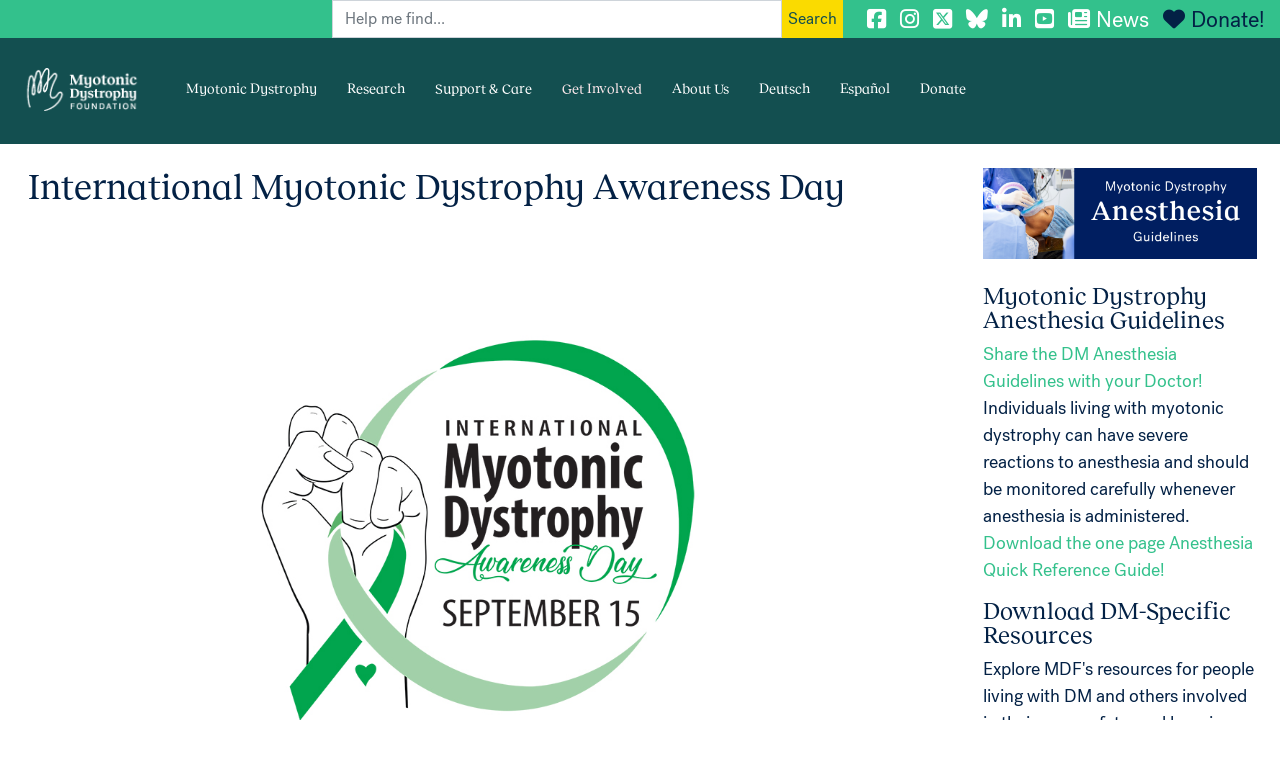

--- FILE ---
content_type: text/html; charset=UTF-8
request_url: https://www.myotonic.org/international-dm-day
body_size: 35412
content:

<!DOCTYPE html>
<html lang="en" dir="ltr" prefix="og: https://ogp.me/ns#" class="h-100">
  <head>
    <meta charset="utf-8" />
<script async src="https://www.googletagmanager.com/gtag/js?id=G-SH4QXJHEVZ"></script>
<script>window.dataLayer = window.dataLayer || [];function gtag(){dataLayer.push(arguments)};gtag("js", new Date());gtag("set", "developer_id.dMDhkMT", true);gtag("config", "G-SH4QXJHEVZ", {"groups":"default","page_placeholder":"PLACEHOLDER_page_location"});</script>
<meta name="description" content="International Myotonic Dystrophy Awareness Day, September 15th, aims to garner the attention of the wider general public, policy makers, regulators, biopharmaceutical representatives, researchers, health care professionals, and anyone with an interest in changing the future of myotonic dystrophy." />
<link rel="canonical" href="https://www.myotonic.org/international-dm-day" />
<meta name="Generator" content="Drupal 10 (https://www.drupal.org)" />
<meta name="MobileOptimized" content="width" />
<meta name="HandheldFriendly" content="true" />
<meta name="viewport" content="width=device-width, initial-scale=1.0" />
<link rel="icon" href="/themes/custom/bootstrap_aline/favicon.ico" type="image/png" />
<script>window.a2a_config=window.a2a_config||{};a2a_config.callbacks=[];a2a_config.overlays=[];a2a_config.templates={};</script>

    <title>International Myotonic Dystrophy Awareness Day | Myotonic Dystrophy Foundation</title>
    <link rel="stylesheet" media="all" href="/core/themes/stable9/css/system/components/align.module.css?t4hfr6" />
<link rel="stylesheet" media="all" href="/core/themes/stable9/css/system/components/fieldgroup.module.css?t4hfr6" />
<link rel="stylesheet" media="all" href="/core/themes/stable9/css/system/components/container-inline.module.css?t4hfr6" />
<link rel="stylesheet" media="all" href="/core/themes/stable9/css/system/components/clearfix.module.css?t4hfr6" />
<link rel="stylesheet" media="all" href="/core/themes/stable9/css/system/components/details.module.css?t4hfr6" />
<link rel="stylesheet" media="all" href="/core/themes/stable9/css/system/components/hidden.module.css?t4hfr6" />
<link rel="stylesheet" media="all" href="/core/themes/stable9/css/system/components/item-list.module.css?t4hfr6" />
<link rel="stylesheet" media="all" href="/core/themes/stable9/css/system/components/js.module.css?t4hfr6" />
<link rel="stylesheet" media="all" href="/core/themes/stable9/css/system/components/nowrap.module.css?t4hfr6" />
<link rel="stylesheet" media="all" href="/core/themes/stable9/css/system/components/position-container.module.css?t4hfr6" />
<link rel="stylesheet" media="all" href="/core/themes/stable9/css/system/components/reset-appearance.module.css?t4hfr6" />
<link rel="stylesheet" media="all" href="/core/themes/stable9/css/system/components/resize.module.css?t4hfr6" />
<link rel="stylesheet" media="all" href="/core/themes/stable9/css/system/components/system-status-counter.css?t4hfr6" />
<link rel="stylesheet" media="all" href="/core/themes/stable9/css/system/components/system-status-report-counters.css?t4hfr6" />
<link rel="stylesheet" media="all" href="/core/themes/stable9/css/system/components/system-status-report-general-info.css?t4hfr6" />
<link rel="stylesheet" media="all" href="/core/themes/stable9/css/system/components/tablesort.module.css?t4hfr6" />
<link rel="stylesheet" media="all" href="/core/themes/stable9/css/views/views.module.css?t4hfr6" />
<link rel="stylesheet" media="all" href="/modules/contrib/addtoany/css/addtoany.css?t4hfr6" />
<link rel="stylesheet" media="all" href="https://use.fontawesome.com/releases/v6.7.1/css/all.css" />
<link rel="stylesheet" media="all" href="https://use.fontawesome.com/releases/v6.1.0/css/v4-shims.css" />
<link rel="stylesheet" media="all" href="/modules/custom/simple_mobile_menu/libraries/css/smm.css?t4hfr6" />
<link rel="stylesheet" media="all" href="https://cdnjs.cloudflare.com/ajax/libs/font-awesome/4.3.0/css/font-awesome.min.css" />
<link rel="stylesheet" media="all" href="/modules/custom/tb_megamenu/css/tb_megamenu.bootstrap.css?t4hfr6" />
<link rel="stylesheet" media="all" href="/modules/custom/tb_megamenu/css/tb_megamenu.base.css?t4hfr6" />
<link rel="stylesheet" media="all" href="/modules/custom/tb_megamenu/css/tb_megamenu.default.css?t4hfr6" />
<link rel="stylesheet" media="all" href="/modules/custom/tb_megamenu/css/tb_megamenu.compatibility.css?t4hfr6" />
<link rel="stylesheet" media="all" href="/modules/custom/tb_megamenu/css/styles/black.css?t4hfr6" />
<link rel="stylesheet" media="all" href="/core/themes/stable9/css/core/assets/vendor/normalize-css/normalize.css?t4hfr6" />
<link rel="stylesheet" media="all" href="/themes/contrib/bootstrap5/css/components/action-links.css?t4hfr6" />
<link rel="stylesheet" media="all" href="/themes/contrib/bootstrap5/css/components/breadcrumb.css?t4hfr6" />
<link rel="stylesheet" media="all" href="/themes/contrib/bootstrap5/css/components/container-inline.css?t4hfr6" />
<link rel="stylesheet" media="all" href="/themes/contrib/bootstrap5/css/components/details.css?t4hfr6" />
<link rel="stylesheet" media="all" href="/themes/contrib/bootstrap5/css/components/exposed-filters.css?t4hfr6" />
<link rel="stylesheet" media="all" href="/themes/contrib/bootstrap5/css/components/field.css?t4hfr6" />
<link rel="stylesheet" media="all" href="/themes/contrib/bootstrap5/css/components/form.css?t4hfr6" />
<link rel="stylesheet" media="all" href="/themes/contrib/bootstrap5/css/components/icons.css?t4hfr6" />
<link rel="stylesheet" media="all" href="/themes/contrib/bootstrap5/css/components/inline-form.css?t4hfr6" />
<link rel="stylesheet" media="all" href="/themes/contrib/bootstrap5/css/components/item-list.css?t4hfr6" />
<link rel="stylesheet" media="all" href="/themes/contrib/bootstrap5/css/components/links.css?t4hfr6" />
<link rel="stylesheet" media="all" href="/themes/contrib/bootstrap5/css/components/menu.css?t4hfr6" />
<link rel="stylesheet" media="all" href="/themes/contrib/bootstrap5/css/components/more-link.css?t4hfr6" />
<link rel="stylesheet" media="all" href="/themes/contrib/bootstrap5/css/components/pager.css?t4hfr6" />
<link rel="stylesheet" media="all" href="/themes/contrib/bootstrap5/css/components/tabledrag.css?t4hfr6" />
<link rel="stylesheet" media="all" href="/themes/contrib/bootstrap5/css/components/tableselect.css?t4hfr6" />
<link rel="stylesheet" media="all" href="/themes/contrib/bootstrap5/css/components/tablesort.css?t4hfr6" />
<link rel="stylesheet" media="all" href="/themes/contrib/bootstrap5/css/components/textarea.css?t4hfr6" />
<link rel="stylesheet" media="all" href="/themes/contrib/bootstrap5/css/components/ui-dialog.css?t4hfr6" />
<link rel="stylesheet" media="all" href="/themes/contrib/bootstrap5/css/components/messages.css?t4hfr6" />
<link rel="stylesheet" media="all" href="/themes/contrib/bootstrap5/css/components/node.css?t4hfr6" />
<link rel="stylesheet" media="all" href="/themes/contrib/bootstrap5/css/style.css?t4hfr6" />
<link rel="stylesheet" media="all" href="/themes/custom/bootstrap_aline/css/style.css?t4hfr6" />
<link rel="stylesheet" media="all" href="/themes/custom/bootstrap_aline/css/style1.css?t4hfr6" />

    
  </head>
  <body class="path-node page-node-type-event   d-flex flex-column h-100">
        <div class="visually-hidden-focusable skip-link p-3 container">
      <a href="#main-content" class="p-2">
        Skip to main content
      </a>
    </div>
    
      <div class="dialog-off-canvas-main-canvas d-flex flex-column h-100" data-off-canvas-main-canvas>
    <div class="container-fluid super-nav-container align-content-end">
	  <div class="region region-super-nav">
    <div class="custom-search-block-form block block-custom-search" role="search" data-drupal-selector="custom-search-block-form" id="block-customsearchform-2">
  
    
      <form data-block="super_nav" action="/international-dm-day" method="post" id="custom-search-block-form" accept-charset="UTF-8">
  <div class="js-form-item form-item js-form-type-search form-type-search js-form-item-keys form-item-keys form-no-label">
      <label for="edit-keys" class="visually-hidden">Search this site</label>
        
  <input title="Enter the terms you wish to search for." class="custom_search-keys form-search form-control" data-drupal-selector="edit-keys" type="search" id="edit-keys" name="keys" value="" size="15" maxlength="128" placeholder="Help me find..." />


        </div>

  <input autocomplete="off" data-drupal-selector="form-efq2c-u2fp-z5lhzs1wgevxunazvmwubbvbugburss" type="hidden" name="form_build_id" value="form-EfQ2C_-u2Fp_Z5LHZs1wGevxUnaZvmWuBBVBUgburSs" />


  <input data-drupal-selector="edit-custom-search-block-form" type="hidden" name="form_id" value="custom_search_block_form" />

<div data-drupal-selector="edit-actions" class="form-actions js-form-wrapper form-wrapper" id="edit-actions">
    <input data-drupal-selector="edit-submit" type="submit" id="edit-submit" value="Search" class="button js-form-submit form-submit btn btn-primary" />

</div>

</form>

  </div>
<div id="block-socialmediatop" class="block block-block-content block-block-content71a1632b-23cf-4b5c-ac4e-82d25589bf32">
  
    
      
            <div class="clearfix text-formatted field field--name-body field--type-text-with-summary field--label-hidden field__item"><a href="https://www.facebook.com/myotonicstrong" target="_blank" title="MDF Facebook"><i class="fab fa-facebook-square"></i></a> 
<a href="https://instagram.com/myotonicstrong" target="_blank" title="MDF Instagram"><i class="fab fa-instagram"></i></a> 
<a href="https://twitter.com/myotonicstrong" target="_blank" title="MDF Twitter"><i class="fab fa-brands fa-square-x-twitter"></i></a> 
<a href="https://bsky.app/profile/myotonicstrong.bsky.social" target="_blank" title="MDF Bluesky"><i class="fab fa-brands fa-bluesky"></i></a>
<a href="https://www.linkedin.com/company/myotonic" target="_blank" title="MDF LinkedIn"><i class="fab fa-linkedin-in"></i></a> 
<a href="https://www.youtube.com/c/myotonicstrong" target="_blank" title="MDF YouTube"><i class="fab fa-youtube-square"></i></a> 
<a href="/community/news" title="News"><i class="fas fa-newspaper">&nbsp;</i>News</a> 
<a href="https://giving.classy.org/campaign/622795/donate" style="color:#032145;" title="Donate to MDF"><i class="fas fa-heart" style="color:#032145;">&nbsp;</i>Donate!</a>

<!-- Meta Pixel Code -->
<script>
!function(f,b,e,v,n,t,s)
{if(f.fbq)return;n=f.fbq=function(){n.callMethod?
n.callMethod.apply(n,arguments):n.queue.push(arguments)};
if(!f._fbq)f._fbq=n;n.push=n;n.loaded=!0;n.version='2.0';
n.queue=[];t=b.createElement(e);t.async=!0;
t.src=v;s=b.getElementsByTagName(e)[0];
s.parentNode.insertBefore(t,s)}(window, document,'script',
'https://connect.facebook.net/en_US/fbevents.js');
fbq('init', '1030275230429469');
fbq('track', 'PageView');
</script>
<noscript><img height="1" width="1" style="display:none"
src="https://www.facebook.com/tr?id=1030275230429469&ev=PageView&noscript=1"
/></noscript>
<!-- End Meta Pixel Code -->
</div>
      
  </div>

  </div>

</div>
<header id="navbar" role="banner" class="navbar navbar-fixed-top navbar-default">
	<div class="container-fluid sticky-top">
		<div class="navbar-header">
			<a class="logo navbar-btn" href="/" title="Home">
				<img src="/themes/custom/bootstrap_aline/images/logo-animated_nav.gif" width="214" height="90" alt="Home"/>
			</a>
			<div class="slogan"></div>
			<nav role="navigation">
				  <div class="region region-main-menu">
    <div id="block-mainmenu-2" class="block block-tb-megamenu block-tb-megamenu-menu-blockmain">
  
    
      <div  class="tb-megamenu tb-megamenu-main style-black" role="navigation" aria-label="Main navigation">
      <button data-target=".nav-collapse" data-toggle="collapse" class="btn btn-navbar tb-megamenu-button" type="button">
      <i class="fa fa-reorder"></i>
    </button>
    <div class="nav-collapse ">
    <ul  class="tb-megamenu-nav nav level-0 items-8" role="list" >
        <li  class="tb-megamenu-item level-1 mega dropdown" data-id="menu_link_content:190ebaa5-dc00-4e59-ac72-75b8e82576ec" data-level="1" data-type="menu_item" data-class="" data-xicon="" data-caption="" data-alignsub="" data-group="0" data-hidewcol="0" data-hidesub="0" data-label="" aria-level="1" >
      <a href="/myotonic-dystrophy-start-your-journey-here"  class="dropdown-toggle" title="Myotonic Dystrophy in a nutshell." aria-expanded="false">
          Myotonic Dystrophy
          </a>
  <div  class="tb-megamenu-submenu dropdown-menu mega-dropdown-menu nav-child" data-class="" data-width="800" style="width: 800px;" role="list">
  <div class="mega-dropdown-inner">
          <div  class="tb-megamenu-row row-fluid">
      <div  class="tb-megamenu-column span4 mega-col-nav" data-class="" data-width="4" data-hidewcol="0" id="tb-megamenu-column-1">
  <div class="tb-megamenu-column-inner mega-inner clearfix">
               <ul  class="tb-megamenu-subnav mega-nav level-1 items-2" role="list">
        <li  class="tb-megamenu-item level-2 mega mega-group" data-id="menu_link_content:9feb9eab-de2b-4115-8fe8-4cc2f0ec67db" data-level="2" data-type="menu_item" data-class="" data-xicon="" data-caption="" data-alignsub="" data-group="1" data-hidewcol="0" data-hidesub="0" data-label="" aria-level="2" >
      <a href="/understanding-myotonic-dystrophy-video-series-patients-families-and-healthcare-providers"  class="mega-group-title" aria-expanded="false">
          Understanding Myotonic Dystrophy
          </a>
  <div  class="tb-megamenu-submenu mega-group-ct nav-child" data-class="" data-width="" role="list">
  <div class="mega-dropdown-inner">
          <div  class="tb-megamenu-row row-fluid">
      <div  class="tb-megamenu-column span12 mega-col-nav" data-class="" data-width="12" data-hidewcol="0" id="tb-megamenu-column-2">
  <div class="tb-megamenu-column-inner mega-inner clearfix">
               <ul  class="tb-megamenu-subnav mega-nav level-2 items-3" role="list">
        <li  class="tb-megamenu-item level-3 mega" data-id="menu_link_content:7c4d9185-2f8d-43f8-9001-4f016f6205bb" data-level="3" data-type="menu_item" data-class="" data-xicon="" data-caption="" data-alignsub="" data-group="0" data-hidewcol="0" data-hidesub="0" data-label="" aria-level="3" >
      <a href="/new-educational-series-understanding-myotonic-dystrophy" >
          The Basics
          </a>
  
</li>

        <li  class="tb-megamenu-item level-3 mega" data-id="menu_link_content:423fd7a1-90af-417a-b5aa-b6c3b65ca0a4" data-level="3" data-type="menu_item" data-class="" data-xicon="" data-caption="" data-alignsub="" data-group="0" data-hidewcol="0" data-hidesub="0" data-label="" aria-level="3" >
      <a href="/understanding-myotonic-dystrophy-inheritance-myotonic-dystrophy-type-1-dm1" >
          Inheritance of Myotonic Dystrophy Type 1 (DM1)
          </a>
  
</li>

        <li  class="tb-megamenu-item level-3 mega" data-id="menu_link_content:b4e93d5f-d060-4f4e-b251-1bb17071d742" data-level="3" data-type="menu_item" data-class="" data-xicon="" data-caption="" data-alignsub="" data-group="0" data-hidewcol="0" data-hidesub="0" data-label="" aria-level="3" >
      <a href="/understanding-myotonic-dystrophy-inheritance-myotonic-dystrophy-type-2-dm2" >
          Inheritance of Myotonic Dystrophy Type 2 (DM2)
          </a>
  
</li>

  </ul>

      </div>
</div>

  </div>

      </div>
</div>

</li>

        <li  class="tb-megamenu-item level-2 mega mega-group" data-id="menu_link_content:18b7937c-b52d-43be-b540-9150fb8f7ae0" data-level="2" data-type="menu_item" data-class="" data-xicon="" data-caption="" data-alignsub="" data-group="1" data-hidewcol="0" data-hidesub="0" data-label="" aria-level="2" >
      <a href="/myotonic-dystrophy-start-your-journey-here"  class="mega-group-title" aria-expanded="false">
          About DM
          </a>
  <div  class="tb-megamenu-submenu mega-group-ct nav-child" data-class="" data-width="" role="list">
  <div class="mega-dropdown-inner">
          <div  class="tb-megamenu-row row-fluid">
      <div  class="tb-megamenu-column span12 mega-col-nav" data-class="" data-width="12" data-hidewcol="0" id="tb-megamenu-column-3">
  <div class="tb-megamenu-column-inner mega-inner clearfix">
               <ul  class="tb-megamenu-subnav mega-nav level-2 items-4" role="list">
        <li  class="tb-megamenu-item level-3 mega" data-id="menu_link_content:1104ec5c-2132-424b-a38d-5ddec2ed9e4f" data-level="3" data-type="menu_item" data-class="" data-xicon="" data-caption="" data-alignsub="" data-group="0" data-hidewcol="0" data-hidesub="0" data-label="" aria-level="3" >
      <a href="/myotonic-dystrophy-glance" >
          Myotonic Dystrophy at a Glance
          </a>
  
</li>

        <li  class="tb-megamenu-item level-3 mega" data-id="menu_link_content:6c63ebfb-1ea9-4ea9-b9cc-36dba29dc9c1" data-level="3" data-type="menu_item" data-class="" data-xicon="" data-caption="" data-alignsub="" data-group="0" data-hidewcol="0" data-hidesub="0" data-label="" aria-level="3" >
      <a href="/what-dm/faqs"  title="Frequently asked questions about DM.">
          FAQs
          </a>
  
</li>

        <li  class="tb-megamenu-item level-3 mega" data-id="menu_link_content:c7b58164-99c1-4c01-8c37-e4bd9720aea0" data-level="3" data-type="menu_item" data-class="" data-xicon="" data-caption="" data-alignsub="" data-group="0" data-hidewcol="0" data-hidesub="0" data-label="" aria-level="3" >
      <a href="/what-dm/medical-glossary"  title="Definitions of medical terms.">
          Glossary
          </a>
  
</li>

        <li  class="tb-megamenu-item level-3 mega" data-id="menu_link_content:58bcf7da-0157-4f8f-9497-e7e4ab4a3642" data-level="3" data-type="menu_item" data-class="" data-xicon="" data-caption="" data-alignsub="" data-group="0" data-hidewcol="0" data-hidesub="0" data-label="" aria-level="3" >
      <a href="/covid-19" >
          COVID-19
          </a>
  
</li>

  </ul>

      </div>
</div>

  </div>

      </div>
</div>

</li>

  </ul>

      </div>
</div>

      <div  class="tb-megamenu-column span4 mega-col-nav" data-class="" data-width="4" data-hidewcol="" id="tb-megamenu-column-4">
  <div class="tb-megamenu-column-inner mega-inner clearfix">
               <ul  class="tb-megamenu-subnav mega-nav level-1 items-2" role="list">
        <li  class="tb-megamenu-item level-2 mega mega-group" data-id="menu_link_content:ad845dd5-8836-4e10-a571-46415f402bdc" data-level="2" data-type="menu_item" data-class="" data-xicon="" data-caption="" data-alignsub="" data-group="1" data-hidewcol="0" data-hidesub="0" data-label="" aria-level="2" >
      <a href="/what-dm/disease-mechanism"  class="mega-group-title" title="A scientific overview of DM&#039;s disease mechanisms." aria-expanded="false">
          Disease Mechanism
          </a>
  <div  class="tb-megamenu-submenu mega-group-ct nav-child" data-class="" data-width="" role="list">
  <div class="mega-dropdown-inner">
          <div  class="tb-megamenu-row row-fluid">
      <div  class="tb-megamenu-column span12 mega-col-nav" data-class="" data-width="12" data-hidewcol="0" id="tb-megamenu-column-5">
  <div class="tb-megamenu-column-inner mega-inner clearfix">
               <ul  class="tb-megamenu-subnav mega-nav level-2 items-2" role="list">
        <li  class="tb-megamenu-item level-3 mega" data-id="menu_link_content:05e0bd5a-a8d4-4263-91a3-51e48db0d781" data-level="3" data-type="menu_item" data-class="" data-xicon="" data-caption="" data-alignsub="" data-group="0" data-hidewcol="0" data-hidesub="0" data-label="" aria-level="3" >
      <a href="/digital-academy/dm-anticipation-part-1" >
          Anticipation
          </a>
  
</li>

        <li  class="tb-megamenu-item level-3 mega" data-id="menu_link_content:fce831d1-82ec-41ad-b84b-ffddd532dc5c" data-level="3" data-type="menu_item" data-class="" data-xicon="" data-caption="" data-alignsub="" data-group="0" data-hidewcol="0" data-hidesub="0" data-label="" aria-level="3" >
      <a href="/understanding-genetic-causes-dm-evaluation-role-other-gene-variants" >
          Causes of DM
          </a>
  
</li>

  </ul>

      </div>
</div>

  </div>

      </div>
</div>

</li>

        <li  class="tb-megamenu-item level-2 mega mega-group" data-id="menu_link_content:6b1babc2-a597-4c47-a6d5-7acc4e7290f6" data-level="2" data-type="menu_item" data-class="" data-xicon="" data-caption="" data-alignsub="" data-group="1" data-hidewcol="0" data-hidesub="0" data-label="" aria-level="2" >
      <a href="/community/news"  class="mega-group-title" aria-expanded="false">
          News
          </a>
  <div  class="tb-megamenu-submenu mega-group-ct nav-child" data-class="" data-width="" role="list">
  <div class="mega-dropdown-inner">
          <div  class="tb-megamenu-row row-fluid">
      <div  class="tb-megamenu-column span12 mega-col-nav" data-class="" data-width="12" data-hidewcol="0" id="tb-megamenu-column-6">
  <div class="tb-megamenu-column-inner mega-inner clearfix">
               <ul  class="tb-megamenu-subnav mega-nav level-2 items-3" role="list">
        <li  class="tb-megamenu-item level-3 mega" data-id="menu_link_content:fb78ab50-6c08-4126-a49e-b6dc58744d5d" data-level="3" data-type="menu_item" data-class="" data-xicon="" data-caption="" data-alignsub="" data-group="0" data-hidewcol="0" data-hidesub="0" data-label="" aria-level="3" >
      <a href="https://go.myotonic.org/webmail/1108272/2976000924/3399e4e958f958fc721b3fc6bcff66192b18a1a089a419b245e83309bb223ece"  target="_blank">
          Current Dispatch
          </a>
  
</li>

        <li  class="tb-megamenu-item level-3 mega" data-id="menu_link_content:21109f46-b809-4381-83aa-46c144b10703" data-level="3" data-type="menu_item" data-class="" data-xicon="" data-caption="" data-alignsub="" data-group="0" data-hidewcol="0" data-hidesub="0" data-label="" aria-level="3" >
      <a href="/news-and-events/newsletter-archive" >
          Dispatch Archive
          </a>
  
</li>

        <li  class="tb-megamenu-item level-3 mega" data-id="menu_link_content:9225ed57-426d-4944-a5e2-008960da630f" data-level="3" data-type="menu_item" data-class="" data-xicon="" data-caption="" data-alignsub="" data-group="0" data-hidewcol="0" data-hidesub="0" data-label="" aria-level="3" >
      <a href="/connect/family-stories" >
          Family Stories
          </a>
  
</li>

  </ul>

      </div>
</div>

  </div>

      </div>
</div>

</li>

  </ul>

      </div>
</div>

      <div  data-showblocktitle="1" class="tb-megamenu-column span4 mega-col-nav" data-class="" data-width="4" data-hidewcol="" id="tb-megamenu-column-7">
  <div class="tb-megamenu-column-inner mega-inner clearfix">
                 <div  class="tb-block tb-megamenu-block" data-type="block" data-block="navbst">
    <div class="block-inner">
      <div id="block-block-contente4467ab1-a48e-41b2-a3dd-962f19eb74d8" class="block block-block-content block-block-contente4467ab1-a48e-41b2-a3dd-962f19eb74d8">
  
    
      
            <div class="clearfix text-formatted field field--name-body field--type-text-with-summary field--label-hidden field__item"><a href="/what-dm/how-dm-affects-your-body" title="Learn the effects of DM with our &quot;Body Systems Tool&quot;."><img src="/themes/custom/bootstrap_aline/images/badge_bst.gif" alt="Learn the effects of DM with our Body system tools" width="184" height="400" /></a></div>
      
  </div>

    </div>
  </div>

      </div>
</div>

  </div>

      </div>
</div>

</li>

        <li  class="tb-megamenu-item level-1 mega mega-align-left dropdown" data-id="menu_link_content:a3dde1bb-598b-4bff-adbb-b4c37922500c" data-level="1" data-type="menu_item" data-class="" data-xicon="" data-caption="" data-alignsub="left" data-group="0" data-hidewcol="0" data-hidesub="0" data-label="" aria-level="1" >
      <a href="/myotonic-dystrophy-research"  class="dropdown-toggle" title="Information on recent DM research advances." aria-expanded="false">
          Research
          </a>
  <div  class="tb-megamenu-submenu dropdown-menu mega-dropdown-menu nav-child" data-class="" data-width="800" style="width: 800px;" role="list">
  <div class="mega-dropdown-inner">
          <div  class="tb-megamenu-row row-fluid">
      <div  class="tb-megamenu-column span4 mega-col-nav" data-class="" data-width="4" data-hidewcol="0" id="tb-megamenu-column-8">
  <div class="tb-megamenu-column-inner mega-inner clearfix">
               <ul  class="tb-megamenu-subnav mega-nav level-1 items-1" role="list">
        <li  class="tb-megamenu-item level-2 mega mega-group" data-id="menu_link_content:58fc1b26-4c90-4771-a3b3-5b884bdf877a" data-level="2" data-type="menu_item" data-class="" data-xicon="" data-caption="" data-alignsub="" data-group="1" data-hidewcol="0" data-hidesub="0" data-label="" aria-level="2" >
      <a href="/myotonic-dystrophy-resources-professionals"  class="mega-group-title" title="Resources for academic, clinical, and industry professionals." aria-expanded="false">
          For Researchers
          </a>
  <div  class="tb-megamenu-submenu mega-group-ct nav-child" data-class="" data-width="" role="list">
  <div class="mega-dropdown-inner">
          <div  class="tb-megamenu-row row-fluid">
      <div  class="tb-megamenu-column span12 mega-col-nav" data-class="" data-width="12" data-hidewcol="0" id="tb-megamenu-column-9">
  <div class="tb-megamenu-column-inner mega-inner clearfix">
               <ul  class="tb-megamenu-subnav mega-nav level-2 items-7" role="list">
        <li  class="tb-megamenu-item level-3 mega" data-id="menu_link_content:00d3b70b-0d2d-4b03-b351-e5aebfb591dc" data-level="3" data-type="menu_item" data-class="" data-xicon="" data-caption="" data-alignsub="" data-group="0" data-hidewcol="0" data-hidesub="0" data-label="" aria-level="3" >
      <a href="/myotonic-dystrophy-animal-models-tools" >
          Animal Models &amp; Tools
          </a>
  
</li>

        <li  class="tb-megamenu-item level-3 mega" data-id="menu_link_content:06cd1c8e-4f68-435e-af91-1381a83d4c2c" data-level="3" data-type="menu_item" data-class="" data-xicon="" data-caption="" data-alignsub="" data-group="0" data-hidewcol="0" data-hidesub="0" data-label="" aria-level="3" >
      <a href="/myotonic-dystrophy-research-fellows" >
          Research Fellows
          </a>
  
</li>

        <li  class="tb-megamenu-item level-3 mega" data-id="menu_link_content:6f9af841-32da-490b-b495-d388811b11f2" data-level="3" data-type="menu_item" data-class="" data-xicon="" data-caption="" data-alignsub="" data-group="0" data-hidewcol="0" data-hidesub="0" data-label="" aria-level="3" >
      <a href="/myotonic-dystrophy-foundation-research-grants-funding-resources"  title="Current funding opportunities for professionals.">
          Research Grants &amp; Funding Resources
          </a>
  
</li>

        <li  class="tb-megamenu-item level-3 mega" data-id="menu_link_content:d30bd58c-d8ad-4b37-b06e-d0279992a65b" data-level="3" data-type="menu_item" data-class="" data-xicon="" data-caption="" data-alignsub="" data-group="0" data-hidewcol="0" data-hidesub="0" data-label="" aria-level="3" >
      <a href="https://myotonicregistry.patientcrossroads.org/"  target="_blank">
          Myotonic Dystrophy Family Registry
          </a>
  
</li>

        <li  class="tb-megamenu-item level-3 mega" data-id="menu_link_content:b659bbf1-a49c-4b84-9500-0a785764fbe6" data-level="3" data-type="menu_item" data-class="" data-xicon="" data-caption="" data-alignsub="" data-group="0" data-hidewcol="0" data-hidesub="0" data-label="" aria-level="3" >
      <a href="/sites/default/files/pages/files/Review-of-DM2-FNL-2019-09-24.pdf"  target="_blank">
          DM2 Landscape Analysis 2019
          </a>
  
</li>

        <li  class="tb-megamenu-item level-3 mega" data-id="menu_link_content:19b7fb7c-a1d3-48df-aa82-ac9a2790b5e6" data-level="3" data-type="menu_item" data-class="" data-xicon="" data-caption="" data-alignsub="" data-group="0" data-hidewcol="0" data-hidesub="0" data-label="" aria-level="3" >
      <a href="/dmcrn" >
          Clinical Research Network (DMCRN)
          </a>
  
</li>

        <li  class="tb-megamenu-item level-3 mega" data-id="menu_link_content:fe76db1e-6072-40e6-8281-014755431f59" data-level="3" data-type="menu_item" data-class="" data-xicon="" data-caption="" data-alignsub="" data-group="0" data-hidewcol="0" data-hidesub="0" data-label="" aria-level="3" >
      <a href="/pipeline" >
          Drug Development Pipeline
          </a>
  
</li>

  </ul>

      </div>
</div>

  </div>

      </div>
</div>

</li>

  </ul>

      </div>
</div>

      <div  class="tb-megamenu-column span4 mega-col-nav" data-class="" data-width="4" data-hidewcol="" id="tb-megamenu-column-10">
  <div class="tb-megamenu-column-inner mega-inner clearfix">
               <ul  class="tb-megamenu-subnav mega-nav level-1 items-2" role="list">
        <li  class="tb-megamenu-item level-2 mega mega-group" data-id="menu_link_content:b681a6df-e534-4293-ac72-8922e585f731" data-level="2" data-type="menu_item" data-class="" data-xicon="" data-caption="" data-alignsub="" data-group="1" data-hidewcol="0" data-hidesub="0" data-label="" aria-level="2" >
      <a href="/dm-research-news-archive"  class="mega-group-title" title="Read previous editions of MDF&#039;s DM Research News." aria-expanded="false">
          DM Research News
          </a>
  <div  class="tb-megamenu-submenu mega-group-ct nav-child" data-class="" data-width="" role="list">
  <div class="mega-dropdown-inner">
          <div  class="tb-megamenu-row row-fluid">
      <div  class="tb-megamenu-column span12 mega-col-nav" data-class="" data-width="12" data-hidewcol="0" id="tb-megamenu-column-11">
  <div class="tb-megamenu-column-inner mega-inner clearfix">
               <ul  class="tb-megamenu-subnav mega-nav level-2 items-2" role="list">
        <li  class="tb-megamenu-item level-3 mega" data-id="menu_link_content:2d8c5b7f-6e07-4f0b-8459-bd186d38250e" data-level="3" data-type="menu_item" data-class="" data-xicon="" data-caption="" data-alignsub="" data-group="0" data-hidewcol="0" data-hidesub="0" data-label="" aria-level="3" >
      <a href="/community/news/Research" >
          Global research news
          </a>
  
</li>

        <li  class="tb-megamenu-item level-3 mega" data-id="menu_link_content:8e290eef-bc2e-41e1-8f50-cdb4246c4422" data-level="3" data-type="menu_item" data-class="" data-xicon="" data-caption="" data-alignsub="" data-group="0" data-hidewcol="0" data-hidesub="0" data-label="" aria-level="3" >
      <a href="/dm-research-news-archive" >
          DM Research News Archive
          </a>
  
</li>

  </ul>

      </div>
</div>

  </div>

      </div>
</div>

</li>

        <li  class="tb-megamenu-item level-2 mega mega-group" data-id="menu_link_content:7cbee230-0bdd-4c05-ad4b-e08cc2819337" data-level="2" data-type="menu_item" data-class="" data-xicon="" data-caption="" data-alignsub="" data-group="1" data-hidewcol="0" data-hidesub="0" data-label="" aria-level="2" >
      <a href="/study-trial-resource-center"  class="mega-group-title" title="Current clinical trials and how to participate." aria-expanded="false">
          Study and Trial Resource Center
          </a>
  <div  class="tb-megamenu-submenu mega-group-ct nav-child" data-class="" data-width="" role="list">
  <div class="mega-dropdown-inner">
          <div  class="tb-megamenu-row row-fluid">
      <div  class="tb-megamenu-column span12 mega-col-nav" data-class="" data-width="12" data-hidewcol="0" id="tb-megamenu-column-12">
  <div class="tb-megamenu-column-inner mega-inner clearfix">
               <ul  class="tb-megamenu-subnav mega-nav level-2 items-1" role="list">
        <li  class="tb-megamenu-item level-3 mega" data-id="menu_link_content:5bd0b056-8c71-4f7a-abbf-af27487fbc62" data-level="3" data-type="menu_item" data-class="" data-xicon="" data-caption="" data-alignsub="" data-group="0" data-hidewcol="0" data-hidesub="0" data-label="" aria-level="3" >
      <a href="/sites/default/files/2025-06/MDF_Policy_Research-Opportunity-Promotion.pdf"  target="_blank">
          Policy for Sharing DM Research Opportunities
          </a>
  
</li>

  </ul>

      </div>
</div>

  </div>

      </div>
</div>

</li>

  </ul>

      </div>
</div>

      <div  data-showblocktitle="1" class="tb-megamenu-column span4 mega-col-nav" data-class="" data-width="4" data-hidewcol="" id="tb-megamenu-column-13">
  <div class="tb-megamenu-column-inner mega-inner clearfix">
                 <div  class="tb-block tb-megamenu-block" data-type="block" data-block="navresourcecenter">
    <div class="block-inner">
      <div id="block-block-content9dd2200a-8d5e-4b6e-8ba8-f85c4990fcfb" class="block block-block-content block-block-content9dd2200a-8d5e-4b6e-8ba8-f85c4990fcfb">
  
    
      
            <div class="clearfix text-formatted field field--name-body field--type-text-with-summary field--label-hidden field__item"><a href="/study-trial-resource-center" title="Study and Trial Resource Center"><img src="/themes/custom/bootstrap_aline/images/badge_resourcecenter.jpg" alt="Study and Trial Resource Center" width="184" height="400" /></a></div>
      
  </div>

    </div>
  </div>

      </div>
</div>

  </div>

      </div>
</div>

</li>

        <li  class="tb-megamenu-item level-1 mega mega-align-center dropdown" data-id="menu_link_content:3de5e3d9-3848-4048-ac99-30480c7fbdbf" data-level="1" data-type="menu_item" data-class="" data-xicon="" data-caption="" data-alignsub="center" data-group="0" data-hidewcol="0" data-hidesub="0" data-label="" aria-level="1" >
      <a href="/myotonic-dystrophy-support-care"  class="dropdown-toggle" title="What to expect and how to manage it." aria-expanded="false">
          Support &amp; Care
          </a>
  <div  class="tb-megamenu-submenu dropdown-menu mega-dropdown-menu nav-child" data-class="" data-width="800" style="width: 800px;" role="list">
  <div class="mega-dropdown-inner">
          <div  class="tb-megamenu-row row-fluid">
      <div  class="tb-megamenu-column span4 mega-col-nav" data-class="" data-width="4" data-hidewcol="0" id="tb-megamenu-column-14">
  <div class="tb-megamenu-column-inner mega-inner clearfix">
               <ul  class="tb-megamenu-subnav mega-nav level-1 items-1" role="list">
        <li  class="tb-megamenu-item level-2 mega mega-group" data-id="menu_link_content:9dc686e4-af08-47ca-bd94-8902d439b531" data-level="2" data-type="menu_item" data-class="" data-xicon="" data-caption="" data-alignsub="" data-group="1" data-hidewcol="0" data-hidesub="0" data-label="" aria-level="2" >
      <a href="/living-myotonic-dystrophy"  class="mega-group-title" title="MDF&#039;s resources and publications on DM." aria-expanded="false">
          Living With DM
          </a>
  <div  class="tb-megamenu-submenu mega-group-ct nav-child" data-class="" data-width="" role="list">
  <div class="mega-dropdown-inner">
          <div  class="tb-megamenu-row row-fluid">
      <div  class="tb-megamenu-column span12 mega-col-nav" data-class="" data-width="12" data-hidewcol="0" id="tb-megamenu-column-15">
  <div class="tb-megamenu-column-inner mega-inner clearfix">
               <ul  class="tb-megamenu-subnav mega-nav level-2 items-10" role="list">
        <li  class="tb-megamenu-item level-3 mega" data-id="menu_link_content:20a3b03b-b40a-42e1-8b53-7dbf467d712c" data-level="3" data-type="menu_item" data-class="" data-xicon="" data-caption="" data-alignsub="" data-group="0" data-hidewcol="0" data-hidesub="0" data-label="" aria-level="3" >
      <a href="/myotonic-dystrophy-anesthesia-guidelines" >
          Anesthesia Guidelines
          </a>
  
</li>

        <li  class="tb-megamenu-item level-3 mega" data-id="menu_link_content:8d18b885-aed7-447d-b33e-0032a6915e02" data-level="3" data-type="menu_item" data-class="" data-xicon="" data-caption="" data-alignsub="" data-group="0" data-hidewcol="0" data-hidesub="0" data-label="" aria-level="3" >
      <a href="/digital-academy" >
          Digital Academy
          </a>
  
</li>

        <li  class="tb-megamenu-item level-3 mega" data-id="menu_link_content:de2f5395-515f-431e-acae-e9cbfb81497e" data-level="3" data-type="menu_item" data-class="" data-xicon="" data-caption="" data-alignsub="" data-group="0" data-hidewcol="0" data-hidesub="0" data-label="" aria-level="3" >
      <a href="/family-planning-myotonic-dystrophy"  title="Make informed decisions about starting a family.">
          Family Planning with DM
          </a>
  
</li>

        <li  class="tb-megamenu-item level-3 mega" data-id="menu_link_content:f977976d-d91c-4f37-9c0e-60db4f5631c8" data-level="3" data-type="menu_item" data-class="" data-xicon="" data-caption="" data-alignsub="" data-group="0" data-hidewcol="0" data-hidesub="0" data-label="" aria-level="3" >
      <a href="/find-a-doctor-map"  title="Find a doctor near you!">
          Find a Doctor
          </a>
  
</li>

        <li  class="tb-megamenu-item level-3 mega" data-id="menu_link_content:25b43b8e-6ed5-43af-b297-9ac040c72fcd" data-level="3" data-type="menu_item" data-class="" data-xicon="" data-caption="" data-alignsub="" data-group="0" data-hidewcol="0" data-hidesub="0" data-label="" aria-level="3" >
      <a href="/myotonic-dystrophy-financial-resources"  title="Financial resources at State and Federal levels.">
          Financial Resources
          </a>
  
</li>

        <li  class="tb-megamenu-item level-3 mega" data-id="menu_link_content:3a07ff4e-257e-4413-bd62-dd8d14ba853f" data-level="3" data-type="menu_item" data-class="" data-xicon="" data-caption="" data-alignsub="" data-group="0" data-hidewcol="0" data-hidesub="0" data-label="" aria-level="3" >
      <a href="/insurance-considerations-myotonic-dystrophy" >
          Insurance Considerations
          </a>
  
</li>

        <li  class="tb-megamenu-item level-3 mega" data-id="menu_link_content:6ea61da0-6070-49b6-b277-6faef48c4828" data-level="3" data-type="menu_item" data-class="" data-xicon="" data-caption="" data-alignsub="" data-group="0" data-hidewcol="0" data-hidesub="0" data-label="" aria-level="3" >
      <a href="/juvenile-onset-adult-program" >
          Juvenile-onset Adults
          </a>
  
</li>

        <li  class="tb-megamenu-item level-3 mega" data-id="menu_link_content:eb18d191-40cb-44eb-bef2-06a49efff632" data-level="3" data-type="menu_item" data-class="" data-xicon="" data-caption="" data-alignsub="" data-group="0" data-hidewcol="0" data-hidesub="0" data-label="" aria-level="3" >
      <a href="/myotonic-dystrophy-testing-diagnosis"  title="Information on initial diagnosis and genetic testing.">
          Testing &amp; Diagnosis
          </a>
  
</li>

        <li  class="tb-megamenu-item level-3 mega" data-id="menu_link_content:8a6e7583-9291-490b-8ec6-2f990c22a39f" data-level="3" data-type="menu_item" data-class="" data-xicon="" data-caption="" data-alignsub="" data-group="0" data-hidewcol="0" data-hidesub="0" data-label="" aria-level="3" >
      <a href="/toolkits-publications"  title="MDF&#039;s resources and publications on DM.">
          Toolkits &amp; Publications
          </a>
  
</li>

        <li  class="tb-megamenu-item level-3 mega" data-id="menu_link_content:b097f321-1f3d-4379-97fc-e930356353fb" data-level="3" data-type="menu_item" data-class="" data-xicon="" data-caption="" data-alignsub="" data-group="0" data-hidewcol="0" data-hidesub="0" data-label="" aria-level="3" >
      <a href="/working-your-myotonic-dystrophy-care-team"  title="Find the right type of specialist.">
          Working with Your Care Team
          </a>
  
</li>

  </ul>

      </div>
</div>

  </div>

      </div>
</div>

</li>

  </ul>

      </div>
</div>

      <div  class="tb-megamenu-column span4 mega-col-nav" data-class="" data-width="4" data-hidewcol="" id="tb-megamenu-column-16">
  <div class="tb-megamenu-column-inner mega-inner clearfix">
               <ul  class="tb-megamenu-subnav mega-nav level-1 items-2" role="list">
        <li  class="tb-megamenu-item level-2 mega mega-group" data-id="menu_link_content:5834933a-531d-475a-932e-0a995357dfd5" data-level="2" data-type="menu_item" data-class="" data-xicon="" data-caption="" data-alignsub="" data-group="1" data-hidewcol="0" data-hidesub="0" data-label="" aria-level="2" >
      <a href="/find-support"  class="mega-group-title" aria-expanded="false">
          Find Support
          </a>
  <div  class="tb-megamenu-submenu mega-group-ct nav-child" data-class="" data-width="" role="list">
  <div class="mega-dropdown-inner">
          <div  class="tb-megamenu-row row-fluid">
      <div  class="tb-megamenu-column span12 mega-col-nav" data-class="" data-width="12" data-hidewcol="0" id="tb-megamenu-column-17">
  <div class="tb-megamenu-column-inner mega-inner clearfix">
               <ul  class="tb-megamenu-subnav mega-nav level-2 items-2" role="list">
        <li  class="tb-megamenu-item level-3 mega" data-id="menu_link_content:dd345c0c-aba0-48ff-87e9-e59ea9bfc908" data-level="3" data-type="menu_item" data-class="" data-xicon="" data-caption="" data-alignsub="" data-group="0" data-hidewcol="0" data-hidesub="0" data-label="" aria-level="3" >
      <a href="/find-support"  title="Find a MDF support group near you!">
          Support Groups
          </a>
  
</li>

        <li  class="tb-megamenu-item level-3 mega" data-id="menu_link_content:1e19c859-c047-4e6f-b605-02a18e609411" data-level="3" data-type="menu_item" data-class="" data-xicon="" data-caption="" data-alignsub="" data-group="0" data-hidewcol="0" data-hidesub="0" data-label="" aria-level="3" >
      <a href="/request-warmline-support"  title="MDF&#039;s Professionally staffed support line.">
          Warmline
          </a>
  
</li>

  </ul>

      </div>
</div>

  </div>

      </div>
</div>

</li>

        <li  class="tb-megamenu-item level-2 mega" data-id="menu_link_content:768cd33b-145d-47a9-93a2-006206a4ea8f" data-level="2" data-type="menu_item" data-class="" data-xicon="" data-caption="" data-alignsub="" data-group="0" data-hidewcol="0" data-hidesub="0" data-label="" aria-level="2" >
      <a href="/toolkits-publications"  title="Resources for clinicians.">
          Professional Resources
          </a>
  
</li>

  </ul>

      </div>
</div>

      <div  data-showblocktitle="1" class="tb-megamenu-column span4 mega-col-nav" data-class="" data-width="4" data-hidewcol="" id="tb-megamenu-column-18">
  <div class="tb-megamenu-column-inner mega-inner clearfix">
                 <div  class="tb-block tb-megamenu-block" data-type="block" data-block="navproresources">
    <div class="block-inner">
      <div id="block-block-contentefde3a6c-47f9-49fb-80a6-14910b220872" class="block block-block-content block-block-contentefde3a6c-47f9-49fb-80a6-14910b220872">
  
    
      
            <div class="clearfix text-formatted field field--name-body field--type-text-with-summary field--label-hidden field__item"><a href="/toolkits-publications"><img src="/sites/default/files/pages/files/badge_pro-resources3.jpg" alt="Toolkits & Guidelines for Myotonic Dystrophy Professionals" width="184"  /></a></div>
      
  </div>

    </div>
  </div>

      </div>
</div>

  </div>

      </div>
</div>

</li>

        <li  class="tb-megamenu-item level-1 mega mega-align-center dropdown active active-trail" data-id="menu_link_content:a377826f-9896-4c6a-aded-73636e82b163" data-level="1" data-type="menu_item" data-class="" data-xicon="" data-caption="" data-alignsub="center" data-group="0" data-hidewcol="0" data-hidesub="0" data-label="" aria-level="1" >
      <a href="/mdf-get-involved"  class="dropdown-toggle active-trail" title="Current DM news and events." aria-expanded="false">
          Get Involved
          </a>
  <div  class="tb-megamenu-submenu dropdown-menu mega-dropdown-menu nav-child" data-class="" data-width="800" style="width: 800px;" role="list">
  <div class="mega-dropdown-inner">
          <div  class="tb-megamenu-row row-fluid">
      <div  class="tb-megamenu-column span4 mega-col-nav" data-class="" data-width="4" data-hidewcol="0" id="tb-megamenu-column-19">
  <div class="tb-megamenu-column-inner mega-inner clearfix">
               <ul  class="tb-megamenu-subnav mega-nav level-1 items-2" role="list">
        <li  class="tb-megamenu-item level-2 mega mega-group" data-id="menu_link_content:5180efe4-81aa-4b43-a3d8-ab29fc9c5298" data-level="2" data-type="menu_item" data-class="" data-xicon="" data-caption="" data-alignsub="" data-group="1" data-hidewcol="0" data-hidesub="0" data-label="" aria-level="2" >
      <a href="https://www.myotonic.org/our-annual-conferences"  class="mega-group-title" aria-expanded="false">
          Conferences
          </a>
  <div  class="tb-megamenu-submenu mega-group-ct nav-child" data-class="" data-width="" role="list">
  <div class="mega-dropdown-inner">
          <div  class="tb-megamenu-row row-fluid">
      <div  class="tb-megamenu-column span12 mega-col-nav" data-class="" data-width="12" data-hidewcol="0" id="tb-megamenu-column-20">
  <div class="tb-megamenu-column-inner mega-inner clearfix">
               <ul  class="tb-megamenu-subnav mega-nav level-2 items-3" role="list">
        <li  class="tb-megamenu-item level-3 mega" data-id="menu_link_content:fcb70d06-4013-4017-bf2e-88f600915021" data-level="3" data-type="menu_item" data-class="" data-xicon="" data-caption="" data-alignsub="" data-group="0" data-hidewcol="0" data-hidesub="0" data-label="" aria-level="3" >
      <a href="https://www.myotonic.org/join-us-2026-mdf-regional-conference" >
          2026 Regional Conferences
          </a>
  
</li>

        <li  class="tb-megamenu-item level-3 mega" data-id="menu_link_content:22e50a7e-77e7-44bd-9cf8-e85df9700ccf" data-level="3" data-type="menu_item" data-class="" data-xicon="" data-caption="" data-alignsub="" data-group="0" data-hidewcol="0" data-hidesub="0" data-label="" aria-level="3" >
      <a href="https://www.myotonic.org/2025-mdf-annual-conference" >
          2025 MDF Conference
          </a>
  
</li>

        <li  class="tb-megamenu-item level-3 mega" data-id="menu_link_content:0ce67f64-ab7c-46b3-965f-13201ad46d0f" data-level="3" data-type="menu_item" data-class="" data-xicon="" data-caption="" data-alignsub="" data-group="0" data-hidewcol="0" data-hidesub="0" data-label="" aria-level="3" >
      <a href="/our-annual-conferences"  title="Watch sessions from past MDF Conferences.">
          Past Conferences
          </a>
  
</li>

  </ul>

      </div>
</div>

  </div>

      </div>
</div>

</li>

        <li  class="tb-megamenu-item level-2 mega mega-group" data-id="menu_link_content:b6d28ef9-d8e8-4776-8b19-0ce4fa413eff" data-level="2" data-type="menu_item" data-class="" data-xicon="" data-caption="" data-alignsub="" data-group="1" data-hidewcol="0" data-hidesub="0" data-label="" aria-level="2" >
      <a href="/"  class="mega-group-title" aria-expanded="false">
          Events
          </a>
  <div  class="tb-megamenu-submenu mega-group-ct nav-child" data-class="" data-width="" role="list">
  <div class="mega-dropdown-inner">
          <div  class="tb-megamenu-row row-fluid">
      <div  class="tb-megamenu-column span12 mega-col-nav" data-class="" data-width="12" data-hidewcol="0" id="tb-megamenu-column-21">
  <div class="tb-megamenu-column-inner mega-inner clearfix">
               <ul  class="tb-megamenu-subnav mega-nav level-2 items-6" role="list">
        <li  class="tb-megamenu-item level-3 mega" data-id="menu_link_content:ba5063df-3f12-4fb9-8818-b432d144ad47" data-level="3" data-type="menu_item" data-class="" data-xicon="" data-caption="" data-alignsub="" data-group="0" data-hidewcol="0" data-hidesub="0" data-label="" aria-level="3" >
      <a href="/meet-dm-drug-developers" >
          Meet the DM Drug Developers
          </a>
  
</li>

        <li  class="tb-megamenu-item level-3 mega" data-id="menu_link_content:82d75803-c13f-47f4-9a22-73394625cd0d" data-level="3" data-type="menu_item" data-class="" data-xicon="" data-caption="" data-alignsub="" data-group="0" data-hidewcol="0" data-hidesub="0" data-label="" aria-level="3" >
      <a href="/ask-expert-series" >
          Ask-the-Expert Series
          </a>
  
</li>

        <li  class="tb-megamenu-item level-3 mega" data-id="menu_link_content:132cb1bf-7593-4e1f-a73f-b5f4cd2d9a8e" data-level="3" data-type="menu_item" data-class="" data-xicon="" data-caption="" data-alignsub="" data-group="0" data-hidewcol="0" data-hidesub="0" data-label="" aria-level="3" >
      <a href="/gala" >
          2026 Gala
          </a>
  
</li>

        <li  class="tb-megamenu-item level-3 mega" data-id="menu_link_content:39fdfe9a-4bd4-4f89-9825-8d9c3dc40d12" data-level="3" data-type="menu_item" data-class="" data-xicon="" data-caption="" data-alignsub="" data-group="0" data-hidewcol="0" data-hidesub="0" data-label="" aria-level="3" >
      <a href="/myotonic-dystrophy-medical-school-roadshow" >
          Medical School Roadshow
          </a>
  
</li>

        <li  class="tb-megamenu-item level-3 mega" data-id="menu_link_content:82c96bd4-3e70-475b-a694-1e737b14f694" data-level="3" data-type="menu_item" data-class="" data-xicon="" data-caption="" data-alignsub="" data-group="0" data-hidewcol="0" data-hidesub="0" data-label="" aria-level="3" >
      <a href="/mdf-dm-days-bringing-community-together"  title="Special one-day events for clinicians, researchers, and DM families.">
          MDF DM Days
          </a>
  
</li>

        <li  class="tb-megamenu-item level-3 mega" data-id="menu_link_content:16946b39-c108-4414-a6c0-fc5d72e7da8d" data-level="3" data-type="menu_item" data-class="" data-xicon="" data-caption="" data-alignsub="" data-group="0" data-hidewcol="0" data-hidesub="0" data-label="" aria-level="3" >
      <a href="/celebrate-myotonic-dystrophy-motion-awareness-month-2025-movement-matters-july"  title="Join us for a month of movement &amp; exercise!">
          In Motion Awareness Month
          </a>
  
</li>

  </ul>

      </div>
</div>

  </div>

      </div>
</div>

</li>

  </ul>

      </div>
</div>

      <div  class="tb-megamenu-column span4 mega-col-nav" data-class="" data-width="4" data-hidewcol="" id="tb-megamenu-column-22">
  <div class="tb-megamenu-column-inner mega-inner clearfix">
               <ul  class="tb-megamenu-subnav mega-nav level-1 items-2" role="list">
        <li  class="tb-megamenu-item level-2 mega mega-group" data-id="menu_link_content:934d4cab-25bc-4560-9160-ebe849f87026" data-level="2" data-type="menu_item" data-class="" data-xicon="" data-caption="" data-alignsub="" data-group="1" data-hidewcol="0" data-hidesub="0" data-label="" aria-level="2" >
      <a href="/"  class="mega-group-title" aria-expanded="false">
          Take Action
          </a>
  <div  class="tb-megamenu-submenu mega-group-ct nav-child" data-class="" data-width="" role="list">
  <div class="mega-dropdown-inner">
          <div  class="tb-megamenu-row row-fluid">
      <div  class="tb-megamenu-column span12 mega-col-nav" data-class="" data-width="12" data-hidewcol="0" id="tb-megamenu-column-23">
  <div class="tb-megamenu-column-inner mega-inner clearfix">
               <ul  class="tb-megamenu-subnav mega-nav level-2 items-6" role="list">
        <li  class="tb-megamenu-item level-3 mega" data-id="menu_link_content:8014e7e1-54c3-413d-b67a-9a84ab78f9d0" data-level="3" data-type="menu_item" data-class="" data-xicon="" data-caption="" data-alignsub="" data-group="0" data-hidewcol="0" data-hidesub="0" data-label="" aria-level="3" >
      <a href="/myotonic-dystrophy-advocacy"  title="Your voice can help influence research funding budgets!">
          Advocate
          </a>
  
</li>

        <li  class="tb-megamenu-item level-3 mega" data-id="menu_link_content:8206fca7-9e4b-46c0-ab88-72b18ef890e3" data-level="3" data-type="menu_item" data-class="" data-xicon="" data-caption="" data-alignsub="" data-group="0" data-hidewcol="0" data-hidesub="0" data-label="" aria-level="3" >
      <a href="/fundraise-community-care-and-cure" >
          Fundraise for MDF
          </a>
  
</li>

        <li  class="tb-megamenu-item level-3 mega" data-id="menu_link_content:06102950-f651-47b6-9ff1-66ebe30b70ba" data-level="3" data-type="menu_item" data-class="" data-xicon="" data-caption="" data-alignsub="" data-group="0" data-hidewcol="0" data-hidesub="0" data-label="" aria-level="3" >
      <a href="/myotonic-dystrophy-family-registry-0"  title="Support DM research by joining the MDF Family Registry!">
          Join the Registry
          </a>
  
</li>

        <li  class="tb-megamenu-item level-3 mega" data-id="menu_link_content:75444684-6cce-40de-a30a-bd3a35dbf2eb" data-level="3" data-type="menu_item" data-class="" data-xicon="" data-caption="" data-alignsub="" data-group="0" data-hidewcol="0" data-hidesub="0" data-label="" aria-level="3" >
      <a href="/sign-emails-0" >
          Sign Up for Emails!
          </a>
  
</li>

        <li  class="tb-megamenu-item level-3 mega" data-id="menu_link_content:9d508e8a-c1dd-498f-81ad-e5fb4f13ada2" data-level="3" data-type="menu_item" data-class="" data-xicon="" data-caption="" data-alignsub="" data-group="0" data-hidewcol="0" data-hidesub="0" data-label="" aria-level="3" >
      <a href="https://www.bonfire.com/store/myotonic-dystrophy-foundation/"  target="_blank">
          MDF Merch
          </a>
  
</li>

        <li  class="tb-megamenu-item level-3 mega" data-id="menu_link_content:00655fe5-1847-4e91-a16f-ba529c61b708" data-level="3" data-type="menu_item" data-class="" data-xicon="" data-caption="" data-alignsub="" data-group="0" data-hidewcol="0" data-hidesub="0" data-label="" aria-level="3" >
      <a href="/myotonic-dystrophy-motion" >
          Myotonic Dystrophy In Motion
          </a>
  
</li>

  </ul>

      </div>
</div>

  </div>

      </div>
</div>

</li>

        <li  class="tb-megamenu-item level-2 mega mega-group active active-trail" data-id="menu_link_content:ad0bb2c6-10d3-4cf1-a0e8-eca4e7f7e351" data-level="2" data-type="menu_item" data-class="" data-xicon="" data-caption="" data-alignsub="" data-group="1" data-hidewcol="0" data-hidesub="0" data-label="" aria-level="2" >
      <a href="/calendar/month"  class="mega-group-title active-trail" aria-expanded="false">
          Calendar
          </a>
  <div  class="tb-megamenu-submenu mega-group-ct nav-child" data-class="" data-width="" role="list">
  <div class="mega-dropdown-inner">
          <div  class="tb-megamenu-row row-fluid">
      <div  class="tb-megamenu-column span12 mega-col-nav" data-class="" data-width="12" data-hidewcol="0" id="tb-megamenu-column-24">
  <div class="tb-megamenu-column-inner mega-inner clearfix">
               <ul  class="tb-megamenu-subnav mega-nav level-2 items-2" role="list">
        <li  class="tb-megamenu-item level-3 mega active active-trail" data-id="menu_link_content:bfc791c4-1b73-4df4-82b2-d11e9b09675b" data-level="3" data-type="menu_item" data-class="" data-xicon="" data-caption="" data-alignsub="" data-group="0" data-hidewcol="0" data-hidesub="0" data-label="" aria-level="3" >
      <a href="/international-dm-day"  class="active-trail">
          International Myotonic Dystrophy Awareness Day
          </a>
  
</li>

        <li  class="tb-megamenu-item level-3 mega" data-id="menu_link_content:02272616-88fb-4c5d-95a7-ac319cfe2dc7" data-level="3" data-type="menu_item" data-class="" data-xicon="" data-caption="" data-alignsub="" data-group="0" data-hidewcol="0" data-hidesub="0" data-label="" aria-level="3" >
      <a href="/camp-joa-2025" >
          Camp JOA
          </a>
  
</li>

  </ul>

      </div>
</div>

  </div>

      </div>
</div>

</li>

  </ul>

      </div>
</div>

      <div  data-showblocktitle="1" class="tb-megamenu-column span4 mega-col-nav" data-class="" data-width="4" data-hidewcol="" id="tb-megamenu-column-25">
  <div class="tb-megamenu-column-inner mega-inner clearfix">
                 <div  class="tb-block tb-megamenu-block" data-type="block" data-block="navcalendar">
    <div class="block-inner">
      <div id="block-block-content0ac15eaa-a141-4bfe-bdb9-7657e21991c9" class="block block-block-content block-block-content0ac15eaa-a141-4bfe-bdb9-7657e21991c9">
  
    
      
            <div class="clearfix text-formatted field field--name-body field--type-text-with-summary field--label-hidden field__item"><a href="/calendar/month"><img src="/themes/custom/bootstrap_aline/images/badge_calendar.jpg" alt="Myotonic Site calendar" width="184"  /></a></div>
      
  </div>

    </div>
  </div>

      </div>
</div>

  </div>

      </div>
</div>

</li>

        <li  class="tb-megamenu-item level-1 mega mega-align-center dropdown" data-id="menu_link_content:ec6f0b4a-8069-4dd9-90ad-b69d9cb880ec" data-level="1" data-type="menu_item" data-class="" data-xicon="" data-caption="" data-alignsub="center" data-group="0" data-hidewcol="0" data-hidesub="0" data-label="" aria-level="1" >
      <a href="/our-impact"  class="dropdown-toggle" aria-expanded="false">
          About Us
          </a>
  <div  class="tb-megamenu-submenu dropdown-menu mega-dropdown-menu nav-child" data-class="" data-width="" role="list">
  <div class="mega-dropdown-inner">
          <div  class="tb-megamenu-row row-fluid">
      <div  class="tb-megamenu-column span12 mega-col-nav" data-class="" data-width="12" data-hidewcol="0" id="tb-megamenu-column-25">
  <div class="tb-megamenu-column-inner mega-inner clearfix">
               <ul  class="tb-megamenu-subnav mega-nav level-1 items-1" role="list">
        <li  class="tb-megamenu-item level-2 mega mega-group" data-id="menu_link_content:80cab68d-7ac9-4611-9eea-c44584a5f9e7" data-level="2" data-type="menu_item" data-class="" data-xicon="" data-caption="" data-alignsub="" data-group="1" data-hidewcol="0" data-hidesub="0" data-label="" aria-level="2" >
      <a href="/our-impact"  class="mega-group-title" aria-expanded="false">
          About MDF
          </a>
  <div  class="tb-megamenu-submenu mega-group-ct nav-child" data-class="" data-width="" role="list">
  <div class="mega-dropdown-inner">
          <div  class="tb-megamenu-row row-fluid">
      <div  class="tb-megamenu-column span12 mega-col-nav" data-class="" data-width="12" data-hidewcol="0" id="tb-megamenu-column-25">
  <div class="tb-megamenu-column-inner mega-inner clearfix">
               <ul  class="tb-megamenu-subnav mega-nav level-2 items-7" role="list">
        <li  class="tb-megamenu-item level-3 mega" data-id="menu_link_content:d2fd5114-d669-450a-9d05-dedee9163dda" data-level="3" data-type="menu_item" data-class="" data-xicon="" data-caption="" data-alignsub="" data-group="0" data-hidewcol="0" data-hidesub="0" data-label="" aria-level="3" >
      <a href="/myotonic-dystrophy-foundation-mission" >
          Our Mission
          </a>
  
</li>

        <li  class="tb-megamenu-item level-3 mega" data-id="menu_link_content:51dbe0ce-3ae8-4a28-940c-32e0049dd6c3" data-level="3" data-type="menu_item" data-class="" data-xicon="" data-caption="" data-alignsub="" data-group="0" data-hidewcol="0" data-hidesub="0" data-label="" aria-level="3" >
      <a href="/myotonic-our-history" >
          Our History
          </a>
  
</li>

        <li  class="tb-megamenu-item level-3 mega" data-id="menu_link_content:6017895c-e720-4102-91fe-6713f264723d" data-level="3" data-type="menu_item" data-class="" data-xicon="" data-caption="" data-alignsub="" data-group="0" data-hidewcol="0" data-hidesub="0" data-label="" aria-level="3" >
      <a href="/our-impact" >
          Our Impact
          </a>
  
</li>

        <li  class="tb-megamenu-item level-3 mega" data-id="menu_link_content:b0b1f379-f514-4b97-a8b3-95978bff9806" data-level="3" data-type="menu_item" data-class="" data-xicon="" data-caption="" data-alignsub="" data-group="0" data-hidewcol="0" data-hidesub="0" data-label="" aria-level="3" >
      <a href="/meet-team" >
          Our Team
          </a>
  
</li>

        <li  class="tb-megamenu-item level-3 mega" data-id="menu_link_content:64ad45e7-ed0e-4e85-9712-973bfa1e5ee5" data-level="3" data-type="menu_item" data-class="" data-xicon="" data-caption="" data-alignsub="" data-group="0" data-hidewcol="0" data-hidesub="0" data-label="" aria-level="3" >
      <a href="/meet-team/Support-Group-Facilitators" >
          Our Support Group Facilitators
          </a>
  
</li>

        <li  class="tb-megamenu-item level-3 mega" data-id="menu_link_content:4ea4240b-7968-4f7e-8cac-9eb64ac5f443" data-level="3" data-type="menu_item" data-class="" data-xicon="" data-caption="" data-alignsub="" data-group="0" data-hidewcol="0" data-hidesub="0" data-label="" aria-level="3" >
      <a href="/volunteer-career-opportunities-mdf" >
          Volunteer &amp; Career Opportunities
          </a>
  
</li>

        <li  class="tb-megamenu-item level-3 mega" data-id="menu_link_content:040c1327-8583-41b8-8f47-e2b3ab2de85a" data-level="3" data-type="menu_item" data-class="" data-xicon="" data-caption="" data-alignsub="" data-group="0" data-hidewcol="0" data-hidesub="0" data-label="" aria-level="3" >
      <a href="/contact-us" >
          Contact Us
          </a>
  
</li>

  </ul>

      </div>
</div>

  </div>

      </div>
</div>

</li>

  </ul>

      </div>
</div>

  </div>

      </div>
</div>

</li>

        <li  class="tb-megamenu-item level-1 mega" data-id="menu_link_content:7e7c0990-180f-4fd9-baae-f176b8758a2e" data-level="1" data-type="menu_item" data-class="" data-xicon="" data-caption="" data-alignsub="" data-group="0" data-hidewcol="0" data-hidesub="0" data-label="" aria-level="1" >
      <a href="/deutschsprachige-ressourcen-zur-myotonen-dystrophie" >
          Deutsch
          </a>
  
</li>

        <li  class="tb-megamenu-item level-1 mega" data-id="menu_link_content:829d8385-c028-4608-85ee-2af6b72c2703" data-level="1" data-type="menu_item" data-class="" data-xicon="" data-caption="" data-alignsub="" data-group="0" data-hidewcol="0" data-hidesub="0" data-label="" aria-level="1" >
      <a href="/recursos-en-espa-ol-para-distrofia-miot-nica" >
          Español
          </a>
  
</li>

        <li  class="tb-megamenu-item level-1 mega dropdown" data-id="menu_link_content:f4ff00ea-57c8-4d56-b57a-282132d3c9ba" data-level="1" data-type="menu_item" data-class="" data-xicon="" data-caption="" data-alignsub="" data-group="0" data-hidewcol="0" data-hidesub="0" data-label="" aria-level="1" >
      <a href="https://give.myotonic.org/campaign/622795/donate"  class="dropdown-toggle" title="Help us deliver essential family support and fund research!" aria-expanded="false">
          Donate
          </a>
  <div  class="tb-megamenu-submenu dropdown-menu mega-dropdown-menu nav-child" data-class="" data-width="" role="list">
  <div class="mega-dropdown-inner">
          <div  class="tb-megamenu-row row-fluid">
      <div  class="tb-megamenu-column span12 mega-col-nav" data-class="" data-width="12" data-hidewcol="0" id="tb-megamenu-column-25">
  <div class="tb-megamenu-column-inner mega-inner clearfix">
               <ul  class="tb-megamenu-subnav mega-nav level-1 items-1" role="list">
        <li  class="tb-megamenu-item level-2 mega mega-group" data-id="menu_link_content:0977af4d-0727-4a65-99c5-59105154db0f" data-level="2" data-type="menu_item" data-class="" data-xicon="" data-caption="" data-alignsub="" data-group="1" data-hidewcol="0" data-hidesub="0" data-label="" aria-level="2" >
      <a href="https://give.myotonic.org/campaign/622795/donate"  class="mega-group-title" aria-expanded="false">
          Make a Donation
          </a>
  <div  class="tb-megamenu-submenu mega-group-ct nav-child" data-class="" data-width="" role="list">
  <div class="mega-dropdown-inner">
          <div  class="tb-megamenu-row row-fluid">
      <div  class="tb-megamenu-column span12 mega-col-nav" data-class="" data-width="12" data-hidewcol="0" id="tb-megamenu-column-25">
  <div class="tb-megamenu-column-inner mega-inner clearfix">
               <ul  class="tb-megamenu-subnav mega-nav level-2 items-5" role="list">
        <li  class="tb-megamenu-item level-3 mega" data-id="menu_link_content:c5dca401-e0c3-4628-8eb9-660563b224c0" data-level="3" data-type="menu_item" data-class="" data-xicon="" data-caption="" data-alignsub="" data-group="0" data-hidewcol="0" data-hidesub="0" data-label="" aria-level="3" >
      <a href="https://give.myotonic.org/campaign/622795/donate" >
          Donate Online!
          </a>
  
</li>

        <li  class="tb-megamenu-item level-3 mega" data-id="menu_link_content:7aaa4e42-076d-4835-928e-7c0364a99638" data-level="3" data-type="menu_item" data-class="" data-xicon="" data-caption="" data-alignsub="" data-group="0" data-hidewcol="0" data-hidesub="0" data-label="" aria-level="3" >
      <a href="/donate-towards-myotonic-dystrophy-community-care-and-cure" >
          Ways to Give
          </a>
  
</li>

        <li  class="tb-megamenu-item level-3 mega" data-id="menu_link_content:a0d2920e-0ce0-481b-80be-e3a8edbe070b" data-level="3" data-type="menu_item" data-class="" data-xicon="" data-caption="" data-alignsub="" data-group="0" data-hidewcol="0" data-hidesub="0" data-label="" aria-level="3" >
      <a href="/fundraise-community-care-and-cure" >
          Fundraise for MDF
          </a>
  
</li>

        <li  class="tb-megamenu-item level-3 mega" data-id="menu_link_content:94893f6b-3369-4865-9798-7745f9fb0d4a" data-level="3" data-type="menu_item" data-class="" data-xicon="" data-caption="" data-alignsub="" data-group="0" data-hidewcol="0" data-hidesub="0" data-label="" aria-level="3" >
      <a href="https://give.myotonic.org/fundraiser/6324796"  target="_blank">
          Support Pat&#039;s 125k Record Ride!
          </a>
  
</li>

        <li  class="tb-megamenu-item level-3 mega" data-id="menu_link_content:1fc99d66-7138-43f0-ad25-90b2a26f0848" data-level="3" data-type="menu_item" data-class="" data-xicon="" data-caption="" data-alignsub="" data-group="0" data-hidewcol="0" data-hidesub="0" data-label="" aria-level="3" >
      <a href="/gala" >
          2025 Gala
          </a>
  
</li>

  </ul>

      </div>
</div>

  </div>

      </div>
</div>

</li>

  </ul>

      </div>
</div>

  </div>

      </div>
</div>

</li>

  </ul>

      </div>
  </div>

  </div>
<div id="block-simplemobilemenublock" class="block block-simple-mobile-menu block-simplemenu-block">
  
    
      
              <ul class="mobile_menu main-mobile-menu">
                           <li class="has-child menu-item menu-item--expanded"  
                 >

                    <a href="/myotonic-dystrophy-start-your-journey-here" title="Myotonic Dystrophy in a nutshell." data-drupal-link-system-path="node/5">Myotonic Dystrophy</a>
                                                   <ul class="submenu">
                           <li class="has-child menu-item menu-item--expanded"  
                 >

                    <a href="/understanding-myotonic-dystrophy-video-series-patients-families-and-healthcare-providers" data-drupal-link-system-path="node/3811">Understanding Myotonic Dystrophy</a>
                                                   <ul class="submenu">
                           <li class="menu-item"  
                 >

                    <a href="/new-educational-series-understanding-myotonic-dystrophy" data-drupal-link-system-path="node/3733">The Basics</a>
                      </li>
                       <li class="menu-item"  
                 >

                    <a href="/understanding-myotonic-dystrophy-inheritance-myotonic-dystrophy-type-1-dm1" data-drupal-link-system-path="node/3810">Inheritance of Myotonic Dystrophy Type 1 (DM1)</a>
                      </li>
                       <li class="menu-item"  
                 >

                    <a href="/understanding-myotonic-dystrophy-inheritance-myotonic-dystrophy-type-2-dm2" data-drupal-link-system-path="node/3929">Inheritance of Myotonic Dystrophy Type 2 (DM2)</a>
                      </li>
        </ul>
  
              </li>
                       <li class="has-child menu-item menu-item--expanded"  
                 >

                    <a href="/myotonic-dystrophy-start-your-journey-here" data-drupal-link-system-path="node/5">About DM</a>
                                                   <ul class="submenu">
                           <li class="menu-item"  
                 >

                    <a href="/myotonic-dystrophy-glance" data-drupal-link-system-path="node/2939">Myotonic Dystrophy at a Glance</a>
                      </li>
                       <li class="menu-item"  
                 >

                    <a href="/what-dm/faqs" title="Frequently asked questions about DM." data-drupal-link-system-path="node/95">FAQs</a>
                      </li>
                       <li class="menu-item"  
                 >

                    <a href="/what-dm/medical-glossary" title="Definitions of medical terms." data-drupal-link-system-path="node/1">Glossary</a>
                      </li>
                       <li class="menu-item"  
                 >

                    <a href="/covid-19" data-drupal-link-system-path="node/2606">COVID-19</a>
                      </li>
        </ul>
  
              </li>
                       <li class="has-child menu-item menu-item--expanded"  
                 >

                    <a href="/what-dm/disease-mechanism" title="A scientific overview of DM&#039;s disease mechanisms." data-drupal-link-system-path="node/100">Disease Mechanism</a>
                                                   <ul class="submenu">
                           <li class="menu-item"  
                 >

                    <a href="/digital-academy/dm-anticipation-part-1" data-drupal-link-system-path="node/222">Anticipation</a>
                      </li>
                       <li class="menu-item"  
                 >

                    <a href="/understanding-genetic-causes-dm-evaluation-role-other-gene-variants" data-drupal-link-system-path="node/1482">Causes of DM</a>
                      </li>
        </ul>
  
              </li>
                       <li class="has-child menu-item menu-item--expanded"  
                 >

                    <a href="/community/news" data-drupal-link-system-path="community/news">News</a>
                                                   <ul class="submenu">
                           <li class="menu-item"  
                 >

                    <a href="https://go.myotonic.org/webmail/1108272/2976000924/3399e4e958f958fc721b3fc6bcff66192b18a1a089a419b245e83309bb223ece" target="_blank">Current Dispatch</a>
                      </li>
                       <li class="menu-item"  
                 >

                    <a href="/news-and-events/newsletter-archive">Dispatch Archive</a>
                      </li>
                       <li class="menu-item"  
                 >

                    <a href="/connect/family-stories" data-drupal-link-system-path="connect/family-stories">Family Stories</a>
                      </li>
        </ul>
  
              </li>
        </ul>
  
              </li>
                       <li class="has-child menu-item menu-item--expanded"  
                 >

                    <a href="/myotonic-dystrophy-research" title="Information on recent DM research advances." data-drupal-link-system-path="node/60">Research</a>
                                                   <ul class="submenu">
                           <li class="has-child menu-item menu-item--expanded"  
                 >

                    <a href="/myotonic-dystrophy-resources-professionals" title="Resources for academic, clinical, and industry professionals." data-drupal-link-system-path="node/1210">For Researchers</a>
                                                   <ul class="submenu">
                           <li class="menu-item"  
                 >

                    <a href="/myotonic-dystrophy-animal-models-tools" data-drupal-link-system-path="node/3679">Animal Models &amp; Tools</a>
                      </li>
                       <li class="menu-item"  
                 >

                    <a href="/myotonic-dystrophy-research-fellows" data-drupal-link-system-path="node/2860">Research Fellows</a>
                      </li>
                       <li class="menu-item"  
                 >

                    <a href="/myotonic-dystrophy-foundation-research-grants-funding-resources" title="Current funding opportunities for professionals." data-drupal-link-system-path="node/2873">Research Grants &amp; Funding Resources</a>
                      </li>
                       <li class="menu-item"  
                 >

                    <a href="https://myotonicregistry.patientcrossroads.org/" target="_blank">Myotonic Dystrophy Family Registry</a>
                      </li>
                       <li class="menu-item"  
                 >

                    <a href="/sites/default/files/pages/files/Review-of-DM2-FNL-2019-09-24.pdf" target="_blank">DM2 Landscape Analysis 2019</a>
                      </li>
                       <li class="menu-item"  
                 >

                    <a href="/dmcrn" data-drupal-link-system-path="node/3827">Clinical Research Network (DMCRN)</a>
                      </li>
                       <li class="menu-item"  
                 >

                    <a href="/pipeline">Drug Development Pipeline</a>
                      </li>
        </ul>
  
              </li>
                       <li class="has-child menu-item menu-item--expanded"  
                 >

                    <a href="/dm-research-news-archive" title="Read previous editions of MDF&#039;s DM Research News." data-drupal-link-system-path="node/1211">DM Research News</a>
                                                   <ul class="submenu">
                           <li class="menu-item"  
                 >

                    <a href="/community/news/Research" data-drupal-link-system-path="community/news/Research">Global research news</a>
                      </li>
                       <li class="menu-item"  
                 >

                    <a href="/dm-research-news-archive" data-drupal-link-system-path="node/1211">DM Research News Archive</a>
                      </li>
        </ul>
  
              </li>
                       <li class="has-child menu-item menu-item--expanded"  
                 >

                    <a href="/study-trial-resource-center" title="Current clinical trials and how to participate." data-drupal-link-system-path="study-trial-resource-center">Study and Trial Resource Center</a>
                                                   <ul class="submenu">
                           <li class="menu-item"  
                 >

                    <a href="/sites/default/files/2025-06/MDF_Policy_Research-Opportunity-Promotion.pdf" target="_blank">Policy for Sharing DM Research Opportunities</a>
                      </li>
        </ul>
  
              </li>
        </ul>
  
              </li>
                       <li class="has-child menu-item menu-item--expanded"  
                 >

                    <a href="/myotonic-dystrophy-support-care" title="What to expect and how to manage it." data-drupal-link-system-path="node/180">Support &amp; Care</a>
                                                   <ul class="submenu">
                           <li class="has-child menu-item menu-item--expanded"  
                 >

                    <a href="/living-myotonic-dystrophy" title="MDF&#039;s resources and publications on DM." data-drupal-link-system-path="node/30">Living With DM</a>
                                                   <ul class="submenu">
                           <li class="menu-item"  
                 >

                    <a href="/myotonic-dystrophy-anesthesia-guidelines" data-drupal-link-system-path="node/1364">Anesthesia Guidelines</a>
                      </li>
                       <li class="menu-item"  
                 >

                    <a href="/digital-academy" data-drupal-link-system-path="digital-academy">Digital Academy</a>
                      </li>
                       <li class="menu-item"  
                 >

                    <a href="/family-planning-myotonic-dystrophy" title="Make informed decisions about starting a family." data-drupal-link-system-path="node/1613">Family Planning with DM</a>
                      </li>
                       <li class="menu-item"  
                 >

                    <a href="/find-a-doctor-map" title="Find a doctor near you!" data-drupal-link-system-path="node/1996">Find a Doctor</a>
                      </li>
                       <li class="menu-item"  
                 >

                    <a href="/myotonic-dystrophy-financial-resources" title="Financial resources at State and Federal levels." data-drupal-link-system-path="node/1801">Financial Resources</a>
                      </li>
                       <li class="menu-item"  
                 >

                    <a href="/insurance-considerations-myotonic-dystrophy" data-drupal-link-system-path="node/2700">Insurance Considerations</a>
                      </li>
                       <li class="menu-item"  
                 >

                    <a href="/juvenile-onset-adult-program" data-drupal-link-system-path="node/2181">Juvenile-onset Adults</a>
                      </li>
                       <li class="menu-item"  
                 >

                    <a href="/myotonic-dystrophy-testing-diagnosis" title="Information on initial diagnosis and genetic testing." data-drupal-link-system-path="node/177">Testing &amp; Diagnosis</a>
                      </li>
                       <li class="menu-item"  
                 >

                    <a href="/toolkits-publications" title="MDF&#039;s resources and publications on DM." data-drupal-link-system-path="node/3714">Toolkits &amp; Publications</a>
                      </li>
                       <li class="menu-item"  
                 >

                    <a href="/working-your-myotonic-dystrophy-care-team" title="Find the right type of specialist." data-drupal-link-system-path="node/1614">Working with Your Care Team</a>
                      </li>
        </ul>
  
              </li>
                       <li class="has-child menu-item menu-item--expanded"  
                 >

                    <a href="/find-support" data-drupal-link-system-path="node/2947">Find Support</a>
                                                   <ul class="submenu">
                           <li class="menu-item"  
                 >

                    <a href="/find-support" title="Find a MDF support group near you!" data-drupal-link-system-path="node/2947">Support Groups</a>
                      </li>
                       <li class="menu-item"  
                 >

                    <a href="/request-warmline-support" title="MDF&#039;s Professionally staffed support line." data-drupal-link-system-path="node/400">Warmline</a>
                      </li>
        </ul>
  
              </li>
                       <li class="menu-item"  
                 >

                    <a href="/toolkits-publications" title="Resources for clinicians." data-drupal-link-system-path="node/3714">Professional Resources</a>
                      </li>
        </ul>
  
              </li>
                       <li class="has-child menu-item menu-item--expanded"  
                 >

                    <a href="/mdf-get-involved" title="Current DM news and events." data-drupal-link-system-path="node/85">Get Involved</a>
                                                   <ul class="submenu">
                           <li class="has-child menu-item menu-item--expanded"  
                 >

                    <a href="https://www.myotonic.org/our-annual-conferences">Conferences</a>
                                                   <ul class="submenu">
                           <li class="menu-item"  
                 >

                    <a href="https://www.myotonic.org/join-us-2026-mdf-regional-conference">2026 Regional Conferences</a>
                      </li>
                       <li class="menu-item"  
                 >

                    <a href="https://www.myotonic.org/2025-mdf-annual-conference">2025 MDF Conference</a>
                      </li>
                       <li class="menu-item"  
                 >

                    <a href="/our-annual-conferences" title="Watch sessions from past MDF Conferences." data-drupal-link-system-path="node/1113">Past Conferences</a>
                      </li>
        </ul>
  
              </li>
                       <li class="has-child menu-item menu-item--expanded"  
                 >

                    <a href="/" data-drupal-link-system-path="&lt;front&gt;">Events</a>
                                                   <ul class="submenu">
                           <li class="menu-item"  
                 >

                    <a href="/meet-dm-drug-developers" data-drupal-link-system-path="node/2822">Meet the DM Drug Developers</a>
                      </li>
                       <li class="menu-item"  
                 >

                    <a href="/ask-expert-series" data-drupal-link-system-path="node/2825">Ask-the-Expert Series</a>
                      </li>
                       <li class="menu-item"  
                 >

                    <a href="/gala">2026 Gala</a>
                      </li>
                       <li class="menu-item"  
                 >

                    <a href="/myotonic-dystrophy-medical-school-roadshow" data-drupal-link-system-path="node/830">Medical School Roadshow</a>
                      </li>
                       <li class="menu-item"  
                 >

                    <a href="/mdf-dm-days-bringing-community-together" title="Special one-day events for clinicians, researchers, and DM families." data-drupal-link-system-path="node/1666">MDF DM Days</a>
                      </li>
                       <li class="menu-item"  
                 >

                    <a href="/celebrate-myotonic-dystrophy-motion-awareness-month-2025-movement-matters-july" title="Join us for a month of movement &amp; exercise!" data-drupal-link-system-path="node/3833">In Motion Awareness Month</a>
                      </li>
        </ul>
  
              </li>
                       <li class="has-child menu-item menu-item--expanded"  
                 >

                    <a href="/" data-drupal-link-system-path="&lt;front&gt;">Take Action</a>
                                                   <ul class="submenu">
                           <li class="menu-item"  
                 >

                    <a href="/myotonic-dystrophy-advocacy" title="Your voice can help influence research funding budgets!" data-drupal-link-system-path="node/1183">Advocate</a>
                      </li>
                       <li class="menu-item"  
                 >

                    <a href="/fundraise-community-care-and-cure" data-drupal-link-system-path="node/3794">Fundraise for MDF</a>
                      </li>
                       <li class="menu-item"  
                 >

                    <a href="/myotonic-dystrophy-family-registry-0" title="Support DM research by joining the MDF Family Registry!" data-drupal-link-system-path="node/83">Join the Registry</a>
                      </li>
                       <li class="menu-item"  
                 >

                    <a href="/sign-emails-0" data-drupal-link-system-path="node/1415">Sign Up for Emails!</a>
                      </li>
                       <li class="menu-item"  
                 >

                    <a href="https://www.bonfire.com/store/myotonic-dystrophy-foundation/" target="_blank">MDF Merch</a>
                      </li>
                       <li class="menu-item"  
                 >

                    <a href="/myotonic-dystrophy-motion" data-drupal-link-system-path="node/3101">Myotonic Dystrophy In Motion</a>
                      </li>
        </ul>
  
              </li>
                       <li class="has-child menu-item menu-item--expanded"  
                 >

                    <a href="/calendar/month" data-drupal-link-system-path="calendar/month">Calendar</a>
                                                   <ul class="submenu">
                           <li class="menu-item"  
                 >

                    <a href="/international-dm-day" data-drupal-link-system-path="node/2892" class="is-active" aria-current="page">International Myotonic Dystrophy Awareness Day</a>
                      </li>
                       <li class="menu-item"  
                 >

                    <a href="/camp-joa-2025" data-drupal-link-system-path="node/3781">Camp JOA</a>
                      </li>
        </ul>
  
              </li>
        </ul>
  
              </li>
                       <li class="has-child menu-item menu-item--expanded"  
                 >

                    <a href="/our-impact" data-drupal-link-system-path="node/1245">About Us</a>
                                                   <ul class="submenu">
                           <li class="has-child menu-item menu-item--expanded"  
                 >

                    <a href="/our-impact" data-drupal-link-system-path="node/1245">About MDF</a>
                                                   <ul class="submenu">
                           <li class="menu-item"  
                 >

                    <a href="/myotonic-dystrophy-foundation-mission" data-drupal-link-system-path="node/23">Our Mission</a>
                      </li>
                       <li class="menu-item"  
                 >

                    <a href="/myotonic-our-history" data-drupal-link-system-path="node/2477">Our History</a>
                      </li>
                       <li class="menu-item"  
                 >

                    <a href="/our-impact" data-drupal-link-system-path="node/1245">Our Impact</a>
                      </li>
                       <li class="menu-item"  
                 >

                    <a href="/meet-team" data-drupal-link-system-path="meet-team">Our Team</a>
                      </li>
                       <li class="menu-item"  
                 >

                    <a href="/meet-team/Support-Group-Facilitators" data-drupal-link-system-path="meet-team/Support-Group-Facilitators">Our Support Group Facilitators</a>
                      </li>
                       <li class="menu-item"  
                 >

                    <a href="/volunteer-career-opportunities-mdf" data-drupal-link-system-path="node/3287">Volunteer &amp; Career Opportunities</a>
                      </li>
                       <li class="menu-item"  
                 >

                    <a href="/contact-us" data-drupal-link-system-path="node/89">Contact Us</a>
                      </li>
        </ul>
  
              </li>
        </ul>
  
              </li>
                       <li class="menu-item"  
                 >

                    <a href="/deutschsprachige-ressourcen-zur-myotonen-dystrophie" data-drupal-link-system-path="node/3213">Deutsch</a>
                      </li>
                       <li class="menu-item"  
                 >

                    <a href="/recursos-en-espa-ol-para-distrofia-miot-nica" data-drupal-link-system-path="node/3339">Español</a>
                      </li>
                       <li class="has-child menu-item menu-item--expanded"  
                 >

                    <a href="https://give.myotonic.org/campaign/622795/donate" title="Help us deliver essential family support and fund research!">Donate</a>
                                                   <ul class="submenu">
                           <li class="has-child menu-item menu-item--expanded"  
                 >

                    <a href="https://give.myotonic.org/campaign/622795/donate">Make a Donation</a>
                                                   <ul class="submenu">
                           <li class="menu-item"  
                 >

                    <a href="https://give.myotonic.org/campaign/622795/donate">Donate Online!</a>
                      </li>
                       <li class="menu-item"  
                 >

                    <a href="/donate-towards-myotonic-dystrophy-community-care-and-cure" data-drupal-link-system-path="node/81">Ways to Give</a>
                      </li>
                       <li class="menu-item"  
                 >

                    <a href="/fundraise-community-care-and-cure" data-drupal-link-system-path="node/3794">Fundraise for MDF</a>
                      </li>
                       <li class="menu-item"  
                 >

                    <a href="https://give.myotonic.org/fundraiser/6324796" target="_blank">Support Pat&#039;s 125k Record Ride!</a>
                      </li>
                       <li class="menu-item"  
                 >

                    <a href="/gala">2025 Gala</a>
                      </li>
        </ul>
  
              </li>
        </ul>
  
              </li>
        </ul>
  


  </div>

  </div>

			</nav>
		</div>
	</div>
</header>
<div class="main-container container-fluid custom-container-xl">
		<div class="row">
			<section class="col-sm-9">
				<div class="banner">
					
				</div>
				<a id="main-content" tabindex="-1"></a>
				<h1 class="page-header">
					
				</h1>
				  <div class="region region-content">
    <div data-drupal-messages-fallback class="hidden"></div>
<div id="block-bootstrap-aline-page-title" class="block block-core block-page-title-block">
  
    
      

  <h1><span class="field field--name-title field--type-string field--label-hidden">International Myotonic Dystrophy Awareness Day</span>
</h1>



  </div>
<div id="block-bootstrap-aline-content" class="block block-system block-system-main-block">
  
    
      
<article data-history-node-id="2892" class="node node--type-event node--view-mode-full">

  
    

  
  <div class="node__content">
    
            <div class="clearfix text-formatted field field--name-body field--type-text-with-summary field--label-hidden field__item"><style type="text/css">:target {
    display: block;    
    position: relative;     
    top: -300px;
visibility:hidden;
}
</style><div class="container">
<div class="row"><img style="margin:0px auto;max-width:600px;" src="/sites/default/files/pages/files/International-DM-Awareness-Day-Logo-800px.jpg" width="100%" height="100%"></div>
<h2 class="rtecenter">International Myotonic Dystrophy Awareness Day</h2>
<h2 class="rtecenter">September 15th</h2>
<p class="rtecenter"><a href="https://twitter.com/search?q=%23myotonicDystrophy&amp;src=typed_query" target="_blank">#myotonicDystrophy</a><br><a href="https://twitter.com/search?q=%23myotonicDystrophyAwareness&amp;src=typed_query&amp;f=top" target="_blank">#myotonicDystrophyAwareness</a></p>
<p class="rtecenter"><strong>Raising DM Awareness can be as easy as wearing green or sharing on social media!</strong><br>&nbsp;</p>
<p class="rtejustify">International Myotonic Dystrophy Awareness Day aims to garner the attention of the wider general public, policy makers, regulators, biopharmaceutical representatives, researchers, health care professionals, and anyone with an interest in changing the future of myotonic dystrophy. Raising awareness of myotonic dystrophy will help improve service provision, basic research, drug development, and policymaking related to the disease. Increased funding for myotonic dystrophy research will improve health outcomes, reduce disability, and increase life expectancy for individuals living with the disease, and holds great promise for helping individuals with diseases with similar genetic bases, such as&nbsp;Fragile X syndrome and Huntington’s disease.&nbsp;<a href="/sites/default/files/International-DM-Awareness-Day-Joint-Press-Release-of-Global-Alliance-24-02-21.pdf" target="_blank">Click here to read the joint Press Release on the founding of the Global Alliance for DM Awareness.</a></p>
<p class="rtejustify"><a href="https://www.myotonic.org/global-alliance-60-myotonic-dystrophy-organizations-unites-rare-disease-day-2025"><strong>Read the Global Alliance's Rare Disease Day 2025 Press Release! &gt;&gt;&gt;</strong></a></p>
<h2 class="rtejustify">Light up your local landmarks, monuments, and important buildings in green on September 15th!</h2>
<p><strong>In honor of International Myotonic Dystrophy Awareness Day on September 15th, we invite you to request your local landmarks, monuments, and important buildings light up in green!&nbsp;</strong>Since the first International DM Awareness Day in 2021, dozens of buildings have lit up in green across the US and the world, including the NY State Capitol building, the Matagarup Bridge in Perth, Australia, windmills in the Netherlands, castles in the UK, and more! This initiative increases DM visibility across communities and social media (not to mention it is a great photo opportunity!).&nbsp;<a href="/sites/default/files/pages/files/2023_Landmarks-and-Monuments_INSTRUCTIONS.pdf" target="_blank">Click here for instructions on how to make your request!</a></p>
<p><a href="/sites/default/files/pages/files/2023_Landmarks-and-Monuments_LETTER TEMPLATE.docx" target="_blank">Click here to download the sample letter template!</a></p>
<h2 class="rtejustify">&nbsp;</h2>
<p style="border-top:6px solid #bbb;"><span id="involved">&nbsp;</span></p>
<p class="rtcenter rtecenter">
<iframe style="max-width:100%;" allow="accelerometer; autoplay; clipboard-write; encrypted-media; gyroscope; picture-in-picture" allowfullscreen frameborder="0" height="315" src="https://www.youtube.com/embed/VNeZJlykq64?si=SiFlEKBCqA9iSDIm" title="YouTube video player" width="560"></iframe></p>
<h2 class="rtejustify">2025 Shared Areas of Focus</h2>
<p>A global alliance of over 60 myotonic dystrophy-focused organizations have, once again, united to celebrate International Myotonic Dystrophy Awareness Day on September 15th.&nbsp;In addition to its&nbsp;core mission of raising DM awareness among the general population, many members are also leading efforts in two specific areas of focus to maximize&nbsp;impact in 2025: <em>Awareness and education among clinical care teams </em>and <em>Clinical trial readiness for participants</em>.&nbsp;Scroll down this webpage to learn how you can help advance these Shared Areas of Focus!</p>
<ol>
<li>
<h3>Awareness and education among clinical care teams</h3>
</li>
</ol>
<p class="rteindent1"><strong>Share the Anesthesia Guidelines with your Care Team</strong><br>Regardless of the form of DM or the severity of DM symptoms experienced, you can have severe and life-threatening reactions to anesthesia and should be monitored carefully whenever anesthesia is administered. Help improve the quality of care of those living with DM by ensuring your provider knows about this&nbsp;heightened sensitivity to sedatives and analgesics. <a href="https://www.myotonic.org/sites/default/files/pages/files/MDF_PracticalSuggestionsDM1_Anesthesia2_17_21.pdf" target="_blank">Click here to download the full guidelines.</a>&nbsp;<a href="https://www.myotonic.org/sites/default/files/pages/files/MDF_PracticalConsiderationsAnesthesiaQG_1_21.pdf" target="_blank">Click here to download a 1 page Quick Reference Guide.</a>&nbsp;Thanks to our international partners, anesthesia guidelines are also available in Japanese and German:</p>
<ul>
<li class="rteindent1"><a href="https://www.neurology-jp.org/guidelinem/myotonic_2020.html">Anesthesia Guidelines for Japan:</a>&nbsp;View the Practical Guideline for Dystrophia Myotonica (DM) 2020, © Societas Neurologica Japonica, 2020, Published by Nankodo Co., Ltd., Tokyo, 2020.</li>
<li class="rteindent1"><a href="https://www.myotonic.org/sites/default/files/pages/files/German_MDF_PracticalSuggestionsDM1_Anesthesia.pdf">Praktische Hinweise für das Narkose-/Anästhesie Management eines Patienten mit Myotoner Dystrophie Typ 1</a>. Translated in partnership with&nbsp;DGM, the German Society for Muscle Diseases.</li>
</ul>
<p class="rteindent1"><strong>Share Clinical Care Guidelines with your Healthcare Provider&nbsp;</strong><br>Help your healthcare providers give you the best care by&nbsp;sharing&nbsp;the&nbsp;Clinical Care Guidelines for DM1 and DM2, toolkits, and anesthesia guidelines&nbsp;with them. They are available in multiple languages.&nbsp;Physical therapy, exercise, nutrition, and other guides posted as well.&nbsp;<a href="https://www.myotonic.org/toolkits-publications">Click here to access the DM resources available.</a>&nbsp;</p>
<p class="rteindent1"><strong>Share Educational Video Resources on the MDF Digital Academy</strong><br>View hours of educational and inspirational videos by DM experts wherever and whenever you would like. Videos are categorized by areas of interest, for example, clinical trials and drug approval, DM2, congenital and childhood onset, and more!&nbsp;<a href="https://www.myotonic.org/digital-academy">Click here to access the MDF Digital Academy.</a>&nbsp;<br>&nbsp;</p>
<ol start="2">
<li>
<h3>Clinical trial readiness for participants</h3>
</li>
</ol>
<p class="rteindent1"><strong>Watch Industry Updates from the 2024 MDF Regional Conference in Seattle, WA</strong><br>Presented at the 2024 MDF Regional Conference on Saturday, June 1, 2024 at the Westin Seattle in Seattle, WA, representatives from biotech and pharma companies provide updates on their drug development efforts in the DM field. Presenters include: Avidity Biosciences, Dyne Therapeutics, ARTHEx Biotech, Juvena Therapeutics, AMO Pharma, PepGen.</p>
<div class="col-xs-12 col-sm-12 col-md-12">
<p class="rtcenter rtecenter">
<iframe style="max-width:100%;" allow="accelerometer; autoplay; clipboard-write; encrypted-media; gyroscope; picture-in-picture" allowfullscreen frameborder="0" height="315" src="https://www.youtube.com/embed/rvMxPkxiSrk?si=uSebjtZ0-DJlkl17" title="YouTube video player" width="560"></iframe></p>
</div>
<p class="rteindent1"><strong>Join the DM Family Registry&nbsp;</strong><br>If you’ve been diagnosed with DM1 or DM2, including congenital or juvenile onset, or are the primary caregiver for some who has, we need you! By participating in the&nbsp;Registry&nbsp;you can help researchers from industry and academia identify potential clinical trial participants and research study subjects, and increase understanding of the impact and complexity of this disease. <a href="https://myotonicregistry.patientcrossroads.org/">Click here to join the Myotonic Dystrophy Family Registry.</a>&nbsp;Looking for more international opportunities?&nbsp;<a href="https://web.archive.org/web/20211022195027/https://www.treat-nmd.org/patient-registries/list-of-registries-by-disease/myotonic-dystrophy/" target="_blank">Click here to find other myotonic dystrophy registries&nbsp;across the globe.</a></p>
<p class="rteindent1"><strong>Participate in Research</strong><br>People living with&nbsp;myotonic dystrophy have been active partners in bringing clinical research to this point, by supporting and participating in studies, joining registries, responding to surveys, and funding patient advocacy&nbsp;organizations. <a href="https://www.myotonic.org/study-trial-resource-center">Click here to learn about myotonic dystrophy studies and trials.</a>&nbsp;Find more information on <a href="https://clinicaltrials.gov/ct2/results?cond=myotonic+dystrophy&amp;term=&amp;cntry=&amp;state=&amp;city=&amp;dist=" target="_blank">www.ClinicalTrials.gov</a>.</p>
<p class="rteindent1"><strong>Stay Informed on DM Drug Development</strong><br>Interested in DM drug development efforts?&nbsp;Learn about the current drug development landscape with a pipeline chart and learn more about the incredible number of companies now working in the myotonic dystrophy space! <a href="https://www.myotonic.org/pipeline" target="_blank">Click here to view the DM Drug Development Pipeline!</a> Plus, hear directly from biotech and pharmaceutical leaders in MDF’s Meet the DM Drug Developers webinar series! Watch past recordings and sign up for upcoming sessions to stay up to date on groundbreaking research. <a href="https://www.myotonic.org/meet-dm-drug-developers">Click here to view recordings and sign up for upcoming webinar dates!</a></p>
<p class="rteindent1">&nbsp;</p>
<h2 class="rtejustify">More Ways to Get Involved!</h2>
<p>Share International Myotonic Dystrophy Awareness Day with your Friends, Family &amp; Local Community.</p>
<ul>
<li><strong>Post on Social Media &amp; Share the International DM Awareness Day Logo!</strong><br>Share the community designed logo with your friends and family when you talk with&nbsp;them about International Myotonic Dystrophy Awareness Day! During the month of September, post facts about DM and share your lived experiences on social media to help people understand more about this complex disease.&nbsp;Check out our sample posts&nbsp;to create your own content or simply share posts from MDF's social media accounts. <a href="https://drive.google.com/drive/folders/1DBT9ayL_erAdykoRFMtbKLLRVFpQHsWQ?usp=sharing" target="_blank"><strong>Download our Social Media Toolkit, including graphics, captions, and logos! &gt;&gt;&gt;</strong></a><strong>&nbsp;</strong><br><br><strong>Just need the logo? </strong><a href="/sites/default/files/pages/files/International-DM-Awareness-Day-Logo-800px.jpg" download>Click here. (JPG)</a><br><br>Like and share MDF's posts on your favorite social network:
<ul>
<li><a href="https://www.facebook.com/MyotonicStrong/" target="_blank">Facebook</a></li>
<li><a href="https://www.instagram.com/myotonicstrong/" target="_blank">Instagram</a></li>
<li><a href="https://twitter.com/myotonicstrong" target="_blank">Twitter</a></li>
<li><a href="https://www.linkedin.com/company/myotonic" target="_blank">LinkedIn</a></li>
<li><a href="https://bsky.app/profile/myotonicstrong.bsky.social" target="_blank">Bluesky</a><br>&nbsp;</li>
</ul>
</li>
<li><strong>Window Sign Campaign</strong><br>Raising awareness and encouraging conversations about myotonic dystrophy in our communities is vitally important. To&nbsp;build these bonds we have started a&nbsp;Window Sign campaign where your friends, family, and local community can publicly show their show their support for myotonic dystrophy awareness. <a href="https://www.myotonic.org/sites/default/files/pages/files/Instructions_Myotonic%20Dystrophy%20Awareness%20-%20Window%20Sign%20Campaign.pdf" target="_blank">Click here for instructions on how you can participate.</a>
<ul>
<li>Download and print your <a href="https://www.myotonic.org/sites/default/files/pages/files/We%20Support%20DM%20Awareness%20-%20Window%20Poster.pdf" target="_blank">Window Sign!</a></li>
<li>Customize and share your <a href="/sites/default/files/pages/files/Dear%20Neighbor%20Letter_Window%20Sign%20Campaign.docx" target="_blank">"Dear Neighbor" Letter.</a><br>&nbsp;</li>
</ul>
</li>
<li><strong>Awareness T-Shirts &amp; Mugs</strong><br>To provide additional ways to share your support for International Myotonic Dystrophy Awareness Day, we are offering branded T-Shirts and mug.&nbsp;We hope these promotional items can help start conversations about myotonic dystrophy with your doctors, friends, and even people on the street. <em>Check back for new styles over the next month! </em><a href="https://www.bonfire.com/store/myotonic-dystrophy-foundation/" target="_blank">Click here to visit the virtual store and get your DM Awareness Day Swag!</a><br>&nbsp;</li>
</ul>
<p>Raise Awareness with Advocacy</p>
<ul>
<li><strong>Learn how to Advocate for DM Research Funding!</strong>&nbsp;<br>As the US Congress advances spending legislation that includes biomedical research funding, MDF will be closely following these proceedings, and as we identify opportunities for advocates to influence this legislation, we will be urging advocates to follow-up with their US Senators and Representatives. Together, we can change the world and improve the lives of everyone living with DM. <a href="https://www.myotonic.org/digital-academy/advocate-myotonic-dystrophy-funding-2024-international-myotonic-dystrophy-awareness">Click here to learn how you can advocate for DM research funding!</a><br>&nbsp;</li>
<li><strong>Ready to be a DM Advocate?</strong>&nbsp;<br>US Federal funding for myotonic dystrophy (DM) research ranks near the bottom of all federally funded disease research. Today, the federal government spends approximately $9 million on DM research out of a total budget of just over $32 billion at the National Institutes of Health. This translates into approximately $11 per person per year. <em>You, the myotonic dystrophy community, are the most effective in helping make a difference.</em> When you speak up, you influence research funding budgets, the development of new therapies, clinical trial efforts, and initiatives to improve the quality and cost of care. <a href="https://www.myotonic.org/myotonic-dystrophy-advocacy">Click here to find the templates,&nbsp;tools, and resources you need to start advocating!</a><br>&nbsp;</li>
<li><strong>Share your Healthcare Stories with MyPaTH Story Booth</strong><br>Share your healthcare or diagnosis stories with Story Booth, an independently operated research database from the University of Pittsburgh and Johns Hopkins University dedicated to bringing together patients and researchers who are interested in improving health and health care. <a href="https://www.storybooth.pitt.edu/index.aspx" target="_blank">Click here to learn more about MyPaTH Story Booth.</a>&nbsp;Have questions? <a href="mailto:mystory@pitt.edu?subject=MyPaTH%20Story%20Booth%20-%20Myotonic%20Dystrophy">mystory@pitt.edu</a>.<br>&nbsp;</li>
<li><strong>Myotonic Dystrophy At A Glance</strong><br>Spend the month of September talking to your community about myotonic dystrophy and your individual&nbsp;experience&nbsp;with it.&nbsp;Share our 1-page explainer&nbsp;to help you quickly&nbsp;share&nbsp;the facts about DM.&nbsp;Download your copy in <a href="https://www.myotonic.org/sites/default/files/pages/files/Myotonic-Dystrophy-at-a-Glance_COLOR.pdf" target="_blank">Full Color</a> or <a href="https://www.myotonic.org/sites/default/files/pages/files/Myotonic-Dystrophy-at-a-Glance_GREEN.pdf" target="_blank">Green</a>. Click here to access the web version of <a href="https://www.myotonic.org/myotonic-dystrophy-glance">Myotonic Dystrophy At A Glance</a>.<br>&nbsp;</li>
</ul>
<p>Get Active &amp; Stay Healthy</p>
<ul>
<li><strong>July is Myotonic Dystrophy In Motion Month!</strong><br>What started as an idea for MDF activewear by community member Luke Bolt and his family has evolved into the Myotonic Dystrophy In Motion Movement—a global initiative to unify, inspire, and encourage the international DM community to move together while raising awareness.&nbsp;<br>&nbsp;<br>Staying active is not just good for your health—it’s a powerful way to make myotonic dystrophy visible! Movement can improve both the physical and mental well-being of people living with myotonic dystrophy and can take many forms, from walking and biking to swimming, yoga, dancing, and more! <a href="https://www.myotonic.org/in-motion">Click here to find all our DM-friendly exercise videos and resources!</a><br>&nbsp;</li>
</ul>
<p>Host&nbsp;a Local Fundraiser</p>
<ul>
<li><strong>Host a "Miles&nbsp;for&nbsp;Myotonic Dystrophy" Event&nbsp;</strong><br>Use our event template to organize your own&nbsp;fundraising&nbsp;walk, run, or roll for MDF! <a href="/sites/default/files/pages/files/Miles_MDF_FNL.pdf" target="_blank">Click here to download the Miles for DM Toolkit.</a>&nbsp;You can also use this as inspiration to fundraise for your local organization.<br>&nbsp;</li>
<li><strong>Check out Virtual Fundraising Options:&nbsp;&nbsp;</strong><br>Check out MDF's other virtual fundraising&nbsp;ideas. <a href="/sites/default/files/pages/files/Virtual_MDF_Toolkit_FNL.pdf" target="_blank">Download the Virtual Fundraising Toolkit for ideas on how to fundraise with your social networks.</a><br>&nbsp;</li>
</ul>
<h3>For Healthcare Providers</h3>
<ul>
<li><strong>Download and share our Clinical Care Guidelines&nbsp;</strong><br>Give your patients living with DM the best care by downloading and using the Clinical Care Guidelines and Recommendations&nbsp;for DM1 and DM2, toolkits, and anesthesia guidelines. Share them with your medical associations, institutions,&nbsp;and colleagues, and encourage them to do the same.&nbsp;<a href="https://www.myotonic.org/toolkits-publications">Click here to access the DM resources available.</a>&nbsp;<br><br>Looking for video resources?&nbsp;<a href="https://www.myotonic.org/digital-academy">Click here to find recordings of presentations and programs by DM experts.</a>&nbsp;<br>&nbsp;</li>
</ul>
<h3>For Organizations</h3>
<ul>
<li class="rtejustify"><strong>Join the Movement!</strong><br>If you are a group, organization, hospital, academic institution or company interested in officially joining the Global Alliance to raise awareness of myotonic dystrophy and would like to add your name and logo to the team, <a href="https://forms.gle/iqzBvMGKZgo3AuCs8" target="_blank">please complete this form.</a><br><br>If you are a community member interested in helping raise awareness of the disease, please click the logo of the organization below that is closest to your geographic area to learn how they are promoting International Myotonic Dystrophy Awareness Day and how you can get involved!<br>&nbsp;</li>
</ul>
<p style="border-top:6px solid #bbb;">&nbsp;</p>
<div class="row">
<div class="col-xs-12 col-sm-12 col-md-6">
<p class="rtcenter rtecenter">
<iframe style="max-width:100%;" allow="accelerometer; autoplay; clipboard-write; encrypted-media; gyroscope; picture-in-picture" allowfullscreen frameborder="0" height="315" src="https://www.youtube.com/embed/FLsyUK6YCCI" title="YouTube video player" width="560"></iframe></p>
</div>
<div class="col-xs-12 col-sm-12 col-md-6">
<p class="rtcenter rtecenter">
<iframe style="max-width:100%;" allow="accelerometer; autoplay; clipboard-write; encrypted-media; gyroscope; picture-in-picture" allowfullscreen frameborder="0" height="315" src="https://www.youtube.com/embed/FS-rgvbqfFs" title="YouTube video player" width="560"></iframe></p>
</div>
</div>
<h2 class="rtejustify">News Archive</h2>
<ul>
<li><strong>September 26th, 2025 - The World Glows Green in Celebration of International DM Awareness Day 2025!&nbsp;</strong><br>On September 15th, 2025, the Global Alliance for Myotonic Dystrophy Awareness united over 60 organizations from around the globe to mark the fifth annual International Myotonic Dystrophy Awareness Day. Together our partners and community members shined a light on DM through advocacy, celebration and creativity. <a href="https://www.myotonic.org/world-glows-green-celebration-international-dm-awareness-day-2025">Click here to see highlights of the 5th International DM Awareness Day.</a><br>&nbsp;</li>
<li><strong>September 15th, 2025 - Global Alliance of 60+ Myotonic Dystrophy Organizations Recognizes 5th Annual International Myotonic Dystrophy Awareness Day, September 15, 2025&nbsp;</strong><br>On September 15th, 2025, the Global Alliance for Myotonic Dystrophy Awareness united over 60 organizations from around the globe to mark the fifth annual International Myotonic Dystrophy Awareness Day. Together our partners and community members shined a light on DM through advocacy, celebration and creativity. <a href="https://www.myotonic.org/global-alliance-60-myotonic-dystrophy-organizations-recognizes-5th-annual-international-myotonic">Click here to read the full press release.</a><br>&nbsp;</li>
<li><strong>February 28th, 2025 - Global Alliance of 60+ Myotonic Dystrophy Organizations Unites for Rare Disease Day 2025&nbsp;</strong><br>The Global Alliance for Myotonic Dystrophy Awareness (Global Alliance) proudly joins the global rare disease community in commemorating Rare Disease Day on February 28th, 2025. With over 60 organizations collaborating worldwide, the Alliance continues to advance understanding, care, and research for myotonic dystrophy (DM), one of the most prevalent rare genetic disorders. The Global Alliance invites everyone—individuals living with DM, families, healthcare professionals, industry, and researchers—to join in raising awareness and advocating for those living with myotonic dystrophy on Rare Disease Day. <a href="https://www.myotonic.org/global-alliance-60-myotonic-dystrophy-organizations-unites-rare-disease-day-2025">Click here to read the full press release.</a><br>&nbsp;</li>
<li><strong>October 18th, 2024 - The World Glows Green in Celebration of International DM Awareness Day 2024!&nbsp;</strong><br>In celebration the day, our incredible community members and partners from all around the world dressed for the occasion and lit their local and national monuments in green. This Light Up Green initiative increases DM visibility in our larger communities and across social media, plus they make for some great photos! <a href="https://www.myotonic.org/world-glows-green-celebration-international-dm-awareness-day-2024">Click here to see highlights of the 4th International DM Awareness Day.</a><br>&nbsp;</li>
<li><strong>September 15th, 2024 - Global Alliance of 60+ Myotonic Dystrophy Organizations Celebrate the Fourth Annual International Myotonic Dystrophy Awareness Day&nbsp;</strong><br>On the 15th of September 2024, the Global Alliance for Myotonic Dystrophy Awareness unites over 60+ organisations from around the globe to mark the fourth annual International Myotonic Dystrophy Awareness Day. The Global Alliance for Myotonic Dystrophy Awareness invites everyone—individuals, families, healthcare professionals, companies, hospitals/clinics,research labs and advocates—to participate in this year’s International Myotonic Dystrophy Awareness Day on the 15th of September. Through your participation, you will shed light on the challenges faced by those with DM and promote a greater understanding of the disease. <a href="https://www.myotonic.org/global-alliance-60-myotonic-dystrophy-organisations-celebrate-fourth-annual-international-myotonic">Click here to read the full press release.</a><br>&nbsp;</li>
<li><strong>February 9th, 2024 - Myotonic Dystrophy Advocates Join Forces: 57+ Global Alliance Organizations Unite to Raise Awareness on Rare Disease Day 2024 &nbsp;</strong><br>In honor of Rare Disease Month 2024, the Global Alliance for Myotonic Dystrophy Awareness, for the 4th year running, proudly stands together to celebrate the remarkable strength and resilience of the myotonic dystrophy (DM) community around the globe. With over 57 organisations focused on advancing the understanding of and care for this rare genetic disorder, the Global Alliance continues to be a beacon of hope for people living with myotonic dystrophy, their families, and healthcare professionals around the globe. The Global Alliance for Myotonic Dystrophy Awareness invites individuals, organisations, and policymakers around the world to join us in raising awareness of myotonic dystrophy and advocating for improved care and research for those living with the disease. <a href="https://www.myotonic.org/myotonic-dystrophy-advocates-join-forces-57-global-alliance-organisations-unite-raise-awareness">Click here to read the full press release.</a><br>&nbsp;</li>
<li><strong>September 29th, 2023 - The World Glows Green in Celebration of International DM Awareness Day!&nbsp;</strong><br>In honor of International Myotonic Dystrophy Awareness Day on September 15th, our incredible partners and community members from all around the world dressed for the occasion and lit their local and national monuments in green. This initiative increases DM visibility across communities and social media and made for some great photos! <a href="https://www.myotonic.org/world-glows-green-celebration-international-dm-awareness-day">Click here to read about the 3rd annual International DM Awareness Day.</a><br>&nbsp;</li>
<li><strong>February 8th, 2023 - Global Alliance of 57+ Myotonic Dystrophy Organizations Unite to Raise Awareness on Rare Disease Day 2023</strong><br>On Rare Disease Day 2023, the Global Alliance for Myotonic Dystrophy Awareness proudly stands together to celebrate the remarkable strength and resilience of the myotonic dystrophy community. With over 57 organizations focused on advancing the understanding of and care for this rare genetic disorder, the Alliance continues to be a beacon of hope for people living with myotonic dystrophy (DM), their families, and healthcare professionals around the globe. <a href="https://www.myotonic.org/global-alliance-57-myotonic-dystrophy-focused-organisations-unite-raise-awareness-rare-disease-day">Click here to read the full press release.</a><br>&nbsp;</li>
<li><strong>September 15th, 2022 -&nbsp;Learn how to Advocate for DM Research Funding!</strong><br>As the US Congress advances spending legislation that includes biomedical research funding, MDF will be closely following these proceedings, and as we identify opportunities for advocates to influence this legislation, we will be urging advocates to follow-up with their US Senators and Representatives. We hope you can join us for our&nbsp;fall webinar&nbsp;on Sept. 15&nbsp;so we can make our voices heard loud and clear in Washington.&nbsp;Together, we can change the world and improve the lives of everyone living with DM. <a href="https://www.myotonic.org/digital-academy/advocating-myotonic-dystrophy-research-international-myotonic-dystrophy-awareness">Click here to watch the recording!</a><br>&nbsp;</li>
<li><strong>July 23rd, 2022&nbsp;- Global Alliance for DM Awareness Announces Areas of Focus for 2022!</strong><br>A global alliance of over 50 myotonic dystrophy-focused organizations have, once again, united to celebrate Myotonic Dystrophy Families Day on July 23rd, and International Myotonic Dystrophy Awareness Day on September 15th.&nbsp;In addition to its&nbsp;core mission of raising DM awareness among the general population, many members are also leading efforts in two specific areas of focus to maximize&nbsp;impact in 2022. <a href="https://www.myotonic.org/global-alliance-dm-awareness-announces-areas-focus-2022">Click here to read the full press release.</a><br>&nbsp;</li>
<li><strong>September 15th, 2021 - The World Celebrates International Myotonic Dystrophy Awareness Day!</strong><br>People from all across the world celebrated and honored the myotonic dystrophy community by wearing green, lighting up moments, and starting conversations with their family, friends, doctors, and representatives! We hope you enjoy our special video program showcasing the global DM community! Hear from some of MDF's volunteer advocates, meet members of the Global Alliance, listen to a performance by singer-songwriter Eric Hutchinson, and get inspired to spread DM awareness! <a href="https://www.youtube.com/watch?v=FLsyUK6YCCI">Click here to watch the full broadcast.</a><br>&nbsp;</li>
<li><strong>August 4th, 2021 - United States Senate Resolution 336 Introduced</strong><br>On August 4th, U.S. Senators Tim Kaine &amp; Amy Klobuchar introduced congressional resolution S.Res.336 to declare September 15th International Myotonic Dystrophy Awareness Day. We are urging all myotonic dystrophy community advocates to <a href="https://www.myotonic.org/support-us-congressional-resolution-recognizing-international-dm-awareness-day">contact your two U.S. Senators</a> to ask them to co-sponsor this important resolution. This public recognition of the myotonic dystrophy community will help increase research funding, improve medical care, and accelerate the discovery of needed treatments and a cure. <a href="https://www.myotonic.org/myotonic-dystrophy-foundation-applauds-us-senator-tim-kaine-leading-resolution-designating-september">Click here to read the full press release on the Congressional Resolution.</a><br>&nbsp;</li>
<li><strong>July 24th, 2021 – International Myotonic Dystrophy Family Day</strong><br>In addition to the&nbsp;International Myotonic Dystrophy Awareness Day in September, we will continue to celebrate the annual International DM Family day in July. Those living with DM sometimes feel isolated and overwhelmed. The Family Day is for the community to come together to support each other in a day of fun, to share stories and experiences within groups, a day to meet up with others and feel part of something bigger. <a href="https://www.congenitalmyotonicdystrophy.org/contents/en-uk/d71_Myotonic_Dystrophy_Awareness_Day.html" target="_blank">Click here&nbsp;to see how we have celebrated in the past and for ideas on how you can join in for 2021.</a><br>&nbsp;</li>
<li class="rtejustify"><strong>June 17th, 2021&nbsp;- Community Logo Design Contest Winner Announced and Logo&nbsp;Launched ​​​​​​</strong><br>Thank you to all our artistic, creative community members who submitted a design and voted in the contest. The Global Alliance is proud to announce Alexandra LeBoeuf as the winner of the International Myotonic Dystrophy Awareness Logo Design Contest! Her design won the competition with a majority of votes from over 22 countries. Alexandra briefly shared her story with a local Canadian newspaper after she was selected as a top 5 finalist. We hope everyone in our global community can rally around this beautiful logo and use it to help signify the day! <a href="https://www.nugget.ca/news/design-by-astorville-resident-among-top-logos-in-international-competition" target="_blank">Learn more about Alexandra, her family, and the inspiration behind her logo.</a><br>&nbsp;</li>
<li class="rtejustify"><strong>February 28th, 2021 - International Myotonic Dystrophy Awareness Day Declared September 15th</strong><br>In honor of Rare Disease Day 2021, a Global Alliance of myotonic dystrophy-focused organizations have&nbsp;united to announce the declaration of International Myotonic Dystrophy Awareness Day to be observed each September 15th. <a href="https://www.myotonic.org/international-myotonic-dystrophy-awareness-day-press-release">Click here to read the full press release.</a><br>&nbsp;</li>
</ul>
<p style="border-top:6px solid #bbb;">&nbsp;</p>
<p class="rtcenter rtecenter">
<iframe style="max-width:100%;" allow="accelerometer; autoplay; clipboard-write; encrypted-media; gyroscope; picture-in-picture" allowfullscreen frameborder="0" height="315" src="https://www.youtube.com/embed/kA2bGaAemy0?si=-GNBy4gcW8vuB86u" title="YouTube video player" width="560"></iframe></p>
<h2 class="rtejustify">Our Global&nbsp;Alliance</h2>
<p>Members listed alphabetically by country. An * indicates a founding member of the Myotonic Dystrophy Awareness Global Alliance.</p>
<div class="container-fluid">
<div class="row">
<div class="col-xs-12 col-sm-6 col-md-4 col-lg-3">
<p class="rtecenter"><a href="https://shifadz.wixsite.com/asso" target="_blank"><img style="margin:10px auto;max-width:600px;" src="/sites/default/files/pages/files/IDD-ASMNM.jpg" width="100%" height="100%"></a></p>
<p class="rtecenter"><strong>Algéria</strong>&nbsp;- <a href="https://shifadz.wixsite.com/asso" target="_blank">Association Shifa of Neuromuscular Diseases (ASMNM)</a></p>
</div>
<div class="col-xs-12 col-sm-6 col-md-4 col-lg-3">
<p class="rtecenter"><a href="https://www.mda.org.au/" target="_blank"><img style="margin:10px auto;max-width:600px;" src="/sites/default/files/pages/files/IDD-MD-Australia-1.png" width="100%" height="100%"></a></p>
<p class="rtecenter"><strong>Australia</strong>&nbsp;- <a href="https://www.mda.org.au/" target="_blank">MDA Australia</a>*</p>
</div>
<div class="col-xs-12 col-sm-6 col-md-4 col-lg-3">
<p class="rtecenter"><a href="https://www.telethon.be/" target="_blank"><img style="margin:10px auto;max-width:600px;" src="/sites/default/files/pages/files/IDD-ABMM.png" width="100%" height="100%"></a></p>
<p class="rtecenter"><strong>Belgium</strong>&nbsp;- <a href="https://www.telethon.be/" target="_blank">Association Belge contre les Maladies neuro-Musculaires</a>*<br>&nbsp;</p>
</div>
<div class="col-xs-12 col-sm-6 col-md-4 col-lg-3">
<p class="rtecenter"><a href="https://neuromuscularnetwork.ca/" target="_blank"><img style="margin:10px auto;max-width:600px;" src="/sites/default/files/pages/files/IDD-NMD4C.png" width="100%" height="100%"></a></p>
<p class="rtecenter"><strong>Canada</strong>&nbsp;- <a href="https://neuromuscularnetwork.ca/" target="_blank">The Neuromuscular Disease Network for Canada</a>*<br>&nbsp;</p>
</div>
<div class="col-xs-12 col-sm-6 col-md-4 col-lg-3">
<p class="rtecenter"><a href="https://muscle.ca" target="_blank"><img style="margin:10px auto;max-width:600px;" src="/sites/default/files/pages/files/IDD-MDC.png" width="100%" height="100%"></a></p>
<p class="rtecenter"><strong>Canada</strong>&nbsp;- <a href="https://muscle.ca" target="_blank">Muscular Dystrophy Canada</a><br>&nbsp;</p>
</div>
<div class="col-xs-12 col-sm-6 col-md-4 col-lg-3">
<p class="rtecenter"><a href="https://muskelsvindfonden.dk/" target="_blank"><img style="margin:10px auto;max-width:600px;" src="/sites/default/files/pages/files/IDD-Muskelsvindonden.png" width="100%" height="100%"></a></p>
<p class="rtecenter"><strong>Denmark</strong>&nbsp;- <a href="https://muskelsvindfonden.dk/" target="_blank">Muskelsvindfonden</a>*<br>&nbsp;</p>
</div>
<div class="col-xs-12 col-sm-6 col-md-4 col-lg-3">
<p class="rtecenter"><a href="https://euro-dyma.eu/" target="_blank"><img style="margin:10px auto;max-width:600px;" src="/sites/default/files/pages/files/IDD-Euro-Dyma.png" width="100%" height="100%"></a></p>
<p class="rtecenter"><strong>Europe</strong>&nbsp;- <a href="https://euro-dyma.eu/" target="_blank">Euro-DyMA</a>*<br>&nbsp;</p>
</div>
<div class="col-xs-12 col-sm-6 col-md-4 col-lg-3">
<p class="rtecenter"><a href="http://www.afm-telethon.com/" target="_blank"><img style="margin:10px auto;max-width:600px;" src="/sites/default/files/pages/files/IDD-AFM-Telethon.png" width="100%" height="100%"></a></p>
<p class="rtecenter"><strong>France</strong>&nbsp;- <a href="http://www.afm-telethon.com/" target="_blank">AFM-Téléthon</a>*<br>&nbsp;</p>
</div>
<div class="col-xs-12 col-sm-6 col-md-4 col-lg-3">
<p class="rtecenter"><a href="https://www.dgm.org/" target="_blank"><img style="margin:10px auto;max-width:600px;" src="/sites/default/files/pages/files/IDD-DGM.png" width="100%" height="100%"></a></p>
<p class="rtecenter"><strong>Germany</strong>&nbsp;- <a href="https://www.dgm.org/" target="_blank">Deutschen Gesellschaft für Muskelkranke e.V.</a>*<br>&nbsp;</p>
</div>
<div class="col-xs-12 col-sm-6 col-md-4 col-lg-3">
<p class="rtecenter"><a href="https://mdahellas.gr/myotonic-dystrophies-dm/?lang=en" target="_blank"><img style="margin:10px auto;max-width:600px;" src="/sites/default/files/pages/files/IDD-MDA-Hellas.png" width="100%" height="100%"></a></p>
<p class="rtecenter"><strong>Greece</strong>&nbsp;- <a href="https://mdahellas.gr/myotonic-dystrophies-dm/?lang=en" target="_blank">Muscular Dystrophy Association HELLAS</a>*<br>&nbsp;</p>
</div>
<div class="col-xs-12 col-sm-6 col-md-4 col-lg-3">
<p class="rtecenter"><a href="https://centrocliniconemo.it/" target="_blank"><img style="margin:10px auto;max-width:600px;" src="/sites/default/files/pictures/IDD-NEMO.jpg" width="100%" height="100%"></a></p>
<p class="rtecenter"><strong>Italy</strong>&nbsp;- <a href="https://centrocliniconemo.it/" target="_blank">Centro Clinico NeMO</a><br>&nbsp;</p>
</div>
<div class="col-xs-12 col-sm-6 col-md-4 col-lg-3">
<p class="rtecenter"><a href="http://www.fondazionemalattiemiotoniche.org/" target="_blank"><img style="margin:10px auto;max-width:600px;" src="/sites/default/files/pages/files/IDD-FMM.png" width="100%" height="100%"></a></p>
<p class="rtecenter"><strong>Italy</strong>&nbsp;- <a href="http://www.fondazionemalattiemiotoniche.org/" target="_blank">FMM - Fondazione Malattie Miotoniche</a>*<br>&nbsp;</p>
</div>
<div class="col-xs-12 col-sm-6 col-md-4 col-lg-3">
<p class="rtecenter"><a href="https://dm-family.net/" target="_blank"><img style="margin:10px auto;max-width:600px;" src="/sites/default/files/pages/files/IDD-DM-Family.png" width="100%" height="100%"></a></p>
<p class="rtecenter"><strong>Japan</strong>&nbsp;- <a href="https://dm-family.net/" target="_blank">Myotonic Dystrophy Patients' Group of Japan</a>*<br>&nbsp;</p>
</div>
<div class="col-xs-12 col-sm-6 col-md-4 col-lg-3">
<p class="rtecenter"><a href="https://www.mumc.nl
" target="_blank"><img style="margin:10px auto;max-width:600px;" src="/sites/default/files/2025-01/IDD-MUMC%2B.jpg" width="100%" height="100%"></a></p>
<p class="rtecenter"><strong>Netherlands</strong>&nbsp;- <a href="https://www.mumc.nl" target="_blank">Maastricht UMC+</a><br>&nbsp;</p>
</div>
<div class="col-xs-12 col-sm-6 col-md-4 col-lg-3">
<p class="rtecenter"><a href="https://www.md.nl/" target="_blank"><img style="margin:10px auto;max-width:600px;" src="/sites/default/files/pages/files/IDD-Nederland.jpg" width="100%" height="100%"></a></p>
<p class="rtecenter"><strong>Netherlands</strong>&nbsp;- <a href="https://www.md.nl/" target="_blank">Stichting MD (Nederland)</a>*<br>&nbsp;</p>
</div>
<div class="col-xs-12 col-sm-6 col-md-4 col-lg-3">
<p class="rtecenter"><a href="https://www.spierziekten.nl/" target="_blank"><img style="margin:10px auto;max-width:600px;" src="/sites/default/files/pages/files/IDD-Spierziekten-Nederland.png" width="100%" height="100%"></a></p>
<p class="rtecenter"><strong>Netherlands</strong>&nbsp;- <a href="https://www.spierziekten.nl/" target="_blank">Spierziekten Nederland</a>*<br>&nbsp;</p>
</div>
<div class="col-xs-12 col-sm-6 col-md-4 col-lg-3">
<p class="rtecenter"><a href="https://www.fmhs.auckland.ac.nz/en/faculty/cbr/our-research/research-teams/clinical-neuroscience/neurogenetics-new-zealand.html" target="_blank"><img style="margin:10px auto;max-width:600px;" src="/sites/default/files/pages/files/IDD-Auckland.jpg.png" width="100%" height="100%"></a></p>
<p class="rtecenter"><strong>New Zealand</strong>&nbsp;- <a href="https://www.fmhs.auckland.ac.nz/en/faculty/cbr/our-research/research-teams/clinical-neuroscience/neurogenetics-new-zealand.html" target="_blank">Centre for Brain Research, Neurogenetic Clinic, University of Auckland</a><br>&nbsp;</p>
</div>
<div class="col-xs-12 col-sm-6 col-md-4 col-lg-3">
<p class="rtecenter"><a href="https://www.bio.bg.ac.rs/" target="_blank"><img style="margin:10px auto;max-width:600px;" src="/sites/default/files/2024-09/University-Belgrade_Faculty-Biology-IDD.png" width="100%" height="100%"></a></p>
<p class="rtecenter"><strong>Serbia</strong>&nbsp;- <a href="https://www.bio.bg.ac.rs/" target="_blank">University of Belgrade - Faculty of Biology, Center for Human Molecular Genetics</a><br>&nbsp;</p>
</div>
<div class="col-xs-12 col-sm-6 col-md-4 col-lg-3">
<p class="rtecenter"><a href="https://www.arthexbiotech.com/" target="_blank"><img style="margin:10px auto;max-width:600px;" src="/sites/default/files/pictures/IDD-ARTHEx.png" width="100%" height="100%"></a></p>
<p class="rtecenter"><strong>Spain</strong>&nbsp;- <a href="https://www.arthexbiotech.com/" target="_blank">Arthex Biotech</a><br>&nbsp;</p>
</div>
<div class="col-xs-12 col-sm-6 col-md-4 col-lg-3">
<p class="rtecenter"><a href="https://www.ciberisciii.es/" target="_blank"><img style="margin:10px auto;max-width:600px;" src="/sites/default/files/2024-06/IDD-CIBER.jpg" width="100%" height="100%"></a></p>
<p class="rtecenter"><strong>Spain</strong>&nbsp;- <a href="https://www.ciberisciii.es/" target="_blank">CIBER</a><br>&nbsp;</p>
</div>
<div class="col-xs-12 col-sm-6 col-md-4 col-lg-3">
<p class="rtecenter"><a href="https://www.dm1spain.com/" target="_blank"><img style="margin:10px auto;max-width:600px;" src="/sites/default/files/2025-09/IDD-DM1-Hub.png" width="100%" height="100%"></a></p>
<p class="rtecenter"><strong>Spain</strong>&nbsp;- <a href="https://www.dm1spain.com/" target="_blank">DM1-Hub</a><br>&nbsp;</p>
</div>
<div class="col-xs-12 col-sm-6 col-md-4 col-lg-3">
<p class="rtecenter"><a href="https://www.germanstrias.org/es/research/neurociencias/5/grupo-de-investigacion-en-enfermedades-neuromusculares-de-badalona-grenba" target="_blank"><img style="margin:10px auto;max-width:600px;" src="/sites/default/files/2025-08/IDD-IGTP.png" width="100%" height="100%"></a></p>
<p class="rtecenter"><strong>Spain</strong>&nbsp;- <a href="https://www.germanstrias.org/es/research/neurociencias/5/grupo-de-investigacion-en-enfermedades-neuromusculares-de-badalona-grenba" target="_blank">Germans Trias i Pujol Research Institute&nbsp;</a><br>&nbsp;</p>
</div>
<div class="col-xs-12 col-sm-6 col-md-4 col-lg-3">
<p class="rtecenter"><a href="https://www.incliva.es/" target="_blank"><img style="margin:10px auto;max-width:600px;" src="/sites/default/files/pictures/IDD-INCLIVA.jpg" width="100%" height="100%"></a></p>
<p class="rtecenter"><strong>Spain</strong>&nbsp;- <a href="https://www.incliva.es/" target="_blank">INCLIVA. Health Research Institute</a><br>&nbsp;</p>
</div>
<div class="col-xs-12 col-sm-6 col-md-4 col-lg-3">
<p class="rtecenter"><a href="https://www.uv.es/gt" target="_blank"><img style="margin:10px auto;max-width:600px;" src="/sites/default/files/pages/files/IDD-Universitat-de-Val%C3%A8ncia.png" width="100%" height="100%"></a></p>
<p class="rtecenter"><strong>Spain</strong>&nbsp;- <a href="https://www.uv.es/gt" target="_blank">Universitat de València</a><br>&nbsp;</p>
</div>
<div class="col-xs-12 col-sm-6 col-md-4 col-lg-3">
<p class="rtecenter"><a href="https://www.asrimm.ch/" target="_blank"><img style="margin:10px auto;max-width:600px;" src="/sites/default/files/pages/files/IDD-ASRIMM.png" width="100%" height="100%"></a></p>
<p class="rtecenter"><strong>Switzerland</strong>&nbsp;- <a href="https://www.asrimm.ch/" target="_blank">ASRIMM (Association Suisse Romande Intervenant contre les Maladies neuro-Musculaires)</a>*<br>&nbsp;</p>
</div>
<div class="col-xs-12 col-sm-6 col-md-4 col-lg-3">
<p class="rtecenter"><a href="https://lupin-neurosciences.com/" target="_blank"><img style="margin:10px auto;max-width:600px;" src="/sites/default/files/pages/files/IDD-Lupin.jpg" width="100%" height="100%"></a></p>
<p class="rtecenter"><strong>Switzerland</strong>&nbsp;- <a href="https://lupin-neurosciences.com/" target="_blank">Lupin Neurosciences</a><br>&nbsp;</p>
</div>
<div class="col-xs-12 col-sm-6 col-md-4 col-lg-3">
<p class="rtecenter"><a href="https://www.amo-pharma.com/" target="_blank"><img style="margin:10px auto;max-width:600px;" src="/sites/default/files/pages/files/IDD-AMO.jpg" width="100%" height="100%"></a></p>
<p class="rtecenter"><strong>United Kingdom</strong>&nbsp;- <a href="https://www.amo-pharma.com/" target="_blank">AMO Pharma Ltd</a><br>&nbsp;</p>
</div>
<div class="col-xs-12 col-sm-6 col-md-4 col-lg-3">
<p class="rtecenter"><a href="https://congenitalmyotonicdystrophy.org/" target="_blank"><img style="margin:10px auto;max-width:600px;" src="/sites/default/files/pages/files/IDD-Cure-DM.png" width="100%" height="100%"></a></p>
<p class="rtecenter"><strong>United Kingdom</strong>&nbsp;- <a href="https://congenitalmyotonicdystrophy.org/" target="_blank">Cure DM Myotonic Dystrophy UK</a>*<br>&nbsp;</p>
</div>
<div class="col-xs-12 col-sm-6 col-md-4 col-lg-3">
<p class="rtecenter"><a href="https://www.myotonicdystrophysupportgroup.org/" target="_blank"><img style="margin:10px auto;max-width:600px;" src="/sites/default/files/pages/files/IDD-MDSG.png" width="100%" height="100%"></a></p>
<p class="rtecenter"><strong>United Kingdom</strong>&nbsp;- <a href="https://www.myotonicdystrophysupportgroup.org/" target="_blank">Myotonic Dystrophy Support Group</a>*</p>
</div>
<div class="col-xs-12 col-sm-6 col-md-4 col-lg-3">
<p class="rtecenter"><a href="https://www.musculardystrophyuk.org/" target="_blank"><img style="margin:10px auto;max-width:600px;" src="/sites/default/files/pages/files/IDD-MDUK.png" width="100%" height="100%"></a></p>
<p class="rtecenter"><strong>United Kingdom</strong>&nbsp;- <a href="https://www.musculardystrophyuk.org/" target="_blank">Muscular Dystrophy UK</a>*<br>&nbsp;</p>
</div>
<div class="col-xs-12 col-sm-6 col-md-4 col-lg-3">
<p class="rtecenter"><a href="https://www.stgeorges.nhs.uk/service/neuro/neurology/neuromuscular-disorders/" target="_blank"><img style="margin:10px auto;max-width:600px;" src="/sites/default/files/IDD-NHS-St-George.png" width="100%" height="100%"></a></p>
<p class="rtecenter"><strong>United Kingdom</strong>&nbsp;- <a href="https://www.stgeorges.nhs.uk/service/neuro/neurology/neuromuscular-disorders/" target="_blank">St George's University Hospitals NHS Foundation Trust</a><br>&nbsp;</p>
</div>
<div class="col-xs-12 col-sm-6 col-md-4 col-lg-3">
<p class="rtecenter"><a href="https://treat-nmd.org/" target="_blank"><img style="margin:10px auto;max-width:600px;" src="/sites/default/files/IDD-Treat-NMD.png" width="100%" height="100%"></a></p>
<p class="rtecenter"><strong>United Kingdom</strong>&nbsp;- <a href="https://treat-nmd.org/" target="_blank">TREAT-NMD</a><br>&nbsp;</p>
</div>
<div class="col-xs-12 col-sm-6 col-md-4 col-lg-3">
<p class="rtecenter"><a href="https://www.dm-registry.org.uk/index.en.html" target="_blank"><img style="margin:10px auto;max-width:600px;" src="/sites/default/files/pages/files/IDD-UK-DM-Patient-Registry-3.png" width="100%" height="100%"></a></p>
<p class="rtecenter"><strong>United Kingdom</strong>&nbsp;- <a href="https://www.dm-registry.org.uk/index.en.html" target="_blank">UK Myotonic Dystrophy Patient Registry</a>*<br>&nbsp;</p>
</div>
<div class="col-xs-12 col-sm-6 col-md-4 col-lg-3">
<p class="rtecenter"><a href="https://www.uclh.nhs.uk/" target="_blank"><img style="margin:10px auto;max-width:600px;" src="/sites/default/files/pages/files/IDD-UCL-NHS.jpg" width="100%" height="100%"></a></p>
<p class="rtecenter"><strong>United Kingdom</strong>&nbsp;- <a href="https://www.uclh.nhs.uk/" target="_blank">University College London Hospitals NHS Foundation Trust</a><br>&nbsp;</p>
</div>
<div class="col-xs-12 col-sm-6 col-md-4 col-lg-3">
<p class="rtecenter"><a href="https://arrakistx.com/" target="_blank"><img style="margin:10px auto;max-width:600px;" src="/sites/default/files/2025-08/IDD_Arrakis.png" width="100%" height="100%"></a></p>
<p class="rtecenter"><strong>USA</strong>&nbsp;- <a href="https://arrakistx.com/" target="_blank">Arrakis Therapeutics</a><br>&nbsp;</p>
</div>
<div class="col-xs-12 col-sm-6 col-md-4 col-lg-3">
<p class="rtecenter"><a href="https://www.askbio.com/" target="_blank"><img style="margin:10px auto;max-width:600px;" src="/sites/default/files/pages/files/IDD-AskBio.png" width="100%" height="100%"></a></p>
<p class="rtecenter"><strong>USA</strong>&nbsp;- <a href="https://www.askbio.com/" target="_blank">AskBio</a><br>&nbsp;</p>
</div>
<div class="col-xs-12 col-sm-6 col-md-4 col-lg-3">
<p class="rtecenter"><a href="https://www.audentestx.com/" target="_blank"><img style="margin:10px auto;max-width:600px;" src="/sites/default/files/pages/files/IDD-Astellas.png" width="100%" height="100%"></a></p>
<p class="rtecenter"><strong>USA</strong>&nbsp;- <a href="https://www.audentestx.com/" target="_blank">Astellas Gene Therapies</a><br>&nbsp;</p>
</div>
<div class="col-xs-12 col-sm-6 col-md-4 col-lg-3">
<p class="rtecenter"><a href="https://www.athensacademy.org/" target="_blank"><img style="margin:10px auto;max-width:600px;" src="/sites/default/files/pages/files/IDD-athens.jpg" width="100%" height="100%"></a></p>
<p class="rtecenter"><strong>USA</strong>&nbsp;- <a href="https://www.athensacademy.org/" target="_blank">Athens Academy</a><br>&nbsp;</p>
</div>
<div class="col-xs-12 col-sm-6 col-md-4 col-lg-3">
<p class="rtecenter"><a href="https://www.aviditybiosciences.com/" target="_blank"><img style="margin:10px auto;max-width:600px;" src="/sites/default/files/pages/files/IDD-Avidity.png" width="100%" height="100%"></a></p>
<p class="rtecenter"><strong>USA</strong>&nbsp;- <a href="https://www.aviditybiosciences.com/" target="_blank">Avidity Biosciences</a><br>&nbsp;</p>
</div>
<div class="col-xs-12 col-sm-6 col-md-4 col-lg-3">
<p class="rtecenter"><a href="https://www.dyne-tx.com/" target="_blank"><img style="margin:10px auto;max-width:500px;" src="/sites/default/files/IDD-Dyne.png" width="100%" height="100%"></a></p>
<p class="rtecenter"><strong>USA</strong>&nbsp;- <a href="https://www.dyne-tx.com/" target="_blank">Dyne Therapeutics</a><br>&nbsp;</p>
</div>
<div class="col-xs-12 col-sm-6 col-md-4 col-lg-3">
<p class="rtecenter"><a href="https://www.entradatx.com/" target="_blank"><img style="margin:10px auto;max-width:600px;" src="/sites/default/files/pages/files/IDD-Entrada.jpg" width="100%" height="100%"></a></p>
<p class="rtecenter"><strong>USA</strong>&nbsp;- <a href="https://www.entradatx.com/" target="_blank">Entrada Therapeutics</a><br>&nbsp;</p>
</div>
<div class="col-xs-12 col-sm-6 col-md-4 col-lg-3">
<p class="rtecenter"><a href="http://grittgene.com/" target="_blank"><img style="margin:10px auto;max-width:600px;" src="/sites/default/files/partners/IDD-GrittGene.jpg" width="100%" height="100%"></a></p>
<p class="rtecenter"><strong>USA</strong>&nbsp;- <a href="http://grittgene.com/" target="_blank">GrittGene Therapeutics</a><br>&nbsp;</p>
</div>
<div class="col-xs-12 col-sm-6 col-md-4 col-lg-3">
<p class="rtecenter"><a href="https://www.harmonybiosciences.com/" target="_blank"><img style="margin:10px auto;max-width:600px;" src="/sites/default/files/pages/files/IDD-Harmony.png" width="100%" height="100%"></a></p>
<p class="rtecenter"><strong>USA</strong>&nbsp;- <a href="https://www.harmonybiosciences.com/" target="_blank">Harmony Biosciences</a><br>&nbsp;</p>
</div>
<div class="col-xs-12 col-sm-6 col-md-4 col-lg-3">
<p class="rtecenter"><a href="https://www.houstonmethodist.org/for-health-professionals/department-programs/neurology/" target="_blank"><img style="margin:10px auto;max-width:600px;" src="/sites/default/files/pages/files/IDD-HoustonMethodist.png" width="100%" height="100%"></a></p>
<p class="rtecenter"><strong>USA</strong>&nbsp;- <a href="https://www.houstonmethodist.org/for-health-professionals/department-programs/neurology/" target="_blank">Houston Methodist Department of Neurology</a><br>&nbsp;</p>
</div>
<div class="col-xs-12 col-sm-6 col-md-4 col-lg-3">
<p class="rtecenter"><a href="https://www.juvenatherapeutics.com/" target="_blank"><img style="margin:10px auto;max-width:600px;" src="/sites/default/files/partners/IDD-Juvena.jpg" width="100%" height="100%"></a></p>
<p class="rtecenter"><strong>USA</strong>&nbsp;- <a href="https://www.juvenatherapeutics.com/" target="_blank">Juvena Therapeutics, Inc.</a><br>&nbsp;</p>
</div>
<div class="col-xs-12 col-sm-6 col-md-4 col-lg-3">
<p class="rtecenter"><a href="https://www.wildcatdistrict.k-state.edu/" target="_blank"><img style="margin:10px auto;max-width:600px;" src="/sites/default/files/pictures/IDD-KSTATE.jpg" width="100%" height="100%"></a></p>
<p class="rtecenter"><strong>USA</strong>&nbsp;- <a href="https://www.wildcatdistrict.k-state.edu/" target="_blank">Kansas State University Wildcat Extension</a><br>&nbsp;</p>
</div>
<div class="col-xs-12 col-sm-6 col-md-4 col-lg-3">
<p class="rtecenter"><a href="https://medicine.iu.edu/neurology" target="_blank"><img style="margin:10px auto;max-width:600px;" src="/sites/default/files/pages/files/IDD-Indiana.png" width="100%" height="100%"></a></p>
<p class="rtecenter"><strong>USA</strong>&nbsp;- <a href="https://medicine.iu.edu/neurology" target="_blank">Indiana University School of Medicine, Dept of Neurology</a><br>&nbsp;</p>
</div>
<div class="col-xs-12 col-sm-6 col-md-4 col-lg-3">
<p class="rtecenter"><a href="https://www.jax.org/personalized-medicine/rare-disease-research" target="_blank"><img style="margin:10px auto;max-width:600px;" src="/sites/default/files/pages/files/IDD-JAX.png" width="100%" height="100%"></a></p>
<p class="rtecenter"><strong>USA</strong>&nbsp;- <a href="https://www.jax.org/personalized-medicine/rare-disease-research" target="_blank">The Jackson Laboratory (JAX)</a><br>&nbsp;</p>
</div>
<div class="col-xs-12 col-sm-6 col-md-4 col-lg-3">
<p class="rtecenter"><a href="https://www.mda.org/" target="_blank"><img style="margin:10px auto;max-width:600px;" src="/sites/default/files/pages/files/IDD-MDA-USA.png" width="100%" height="100%"></a></p>
<p class="rtecenter"><strong>USA</strong>&nbsp;- <a href="https://www.mda.org/" target="_blank">Muscular Dystrophy Association USA</a>*<br>&nbsp;</p>
</div>
<div class="col-xs-12 col-sm-6 col-md-4 col-lg-3">
<p class="rtecenter"><a href="https://www.myotonic.org/" target="_blank"><img style="margin:10px auto;max-width:600px;" src="/sites/default/files/pages/files/IDD-MDF.png" width="100%" height="100%"></a></p>
<p class="rtecenter"><strong>USA</strong>&nbsp;- <a href="https://www.myotonic.org/" target="_blank">Myotonic Dystrophy Foundation</a>*<br>&nbsp;</p>
</div>
<div class="col-xs-12 col-sm-6 col-md-4 col-lg-3">
<p class="rtecenter"><a href="https://myotonicregistry.patientcrossroads.org/" target="_blank"><img style="margin:10px auto;max-width:500px;" src="/sites/default/files/pages/files/IDD-MDFR.png" width="100%" height="100%"></a></p>
<p class="rtecenter"><strong>USA</strong>&nbsp;- <a href="https://myotonicregistry.patientcrossroads.org/" target="_blank">Myotonic Dystrophy Family Registry</a>*<br>&nbsp;</p>
</div>
<div class="col-xs-12 col-sm-6 col-md-4 col-lg-3">
<p class="rtecenter"><a href="https://www.urmc.rochester.edu/neurology/national-registry.aspx" target="_blank"><img style="margin:10px auto;max-width:600px;" src="/sites/default/files/pages/files/IDD-National-Registry-1.png" width="100%" height="100%"></a></p>
<p class="rtecenter"><strong>USA</strong>&nbsp;- <a href="https://www.urmc.rochester.edu/neurology/national-registry.aspx" target="_blank">National Registry for Myotonic Dystrophy (DM) &amp; Facioscapulohumeral Dystrophy (FSHD)&nbsp;</a><br>&nbsp;</p>
</div>
<div class="col-xs-12 col-sm-6 col-md-4 col-lg-3">
<p class="rtecenter"><a href="https://www.urmc.rochester.edu/neurology/wellstone-mdcrc.aspx" target="_blank"><img style="margin:10px auto;max-width:600px;" src="/sites/default/files/pages/program/IDD-Wellstone.png" width="100%" height="100%"></a></p>
<p class="rtecenter"><strong>USA</strong>&nbsp;- <a href="https://www.urmc.rochester.edu/neurology/wellstone-mdcrc.aspx" target="_blank">Paul D. Wellstone Muscular Dystrophy Cooperative Research Center</a><br>&nbsp;</p>
</div>
<div class="col-xs-12 col-sm-6 col-md-4 col-lg-3">
<p class="rtecenter"><a href="https://pepgen.com/" target="_blank"><img style="margin:10px auto;max-width:600px;" src="/sites/default/files/pages/program/IDD-PepGen.png" width="100%" height="100%"></a></p>
<p class="rtecenter"><strong>USA</strong>&nbsp;- <a href="https://pepgen.com/" target="_blank">PepGen</a><br>&nbsp;</p>
</div>
<div class="col-xs-12 col-sm-6 col-md-4 col-lg-3">
<p class="rtecenter"><a href="https://med.stanford.edu/neurology/divisions/neuromuscular.html" target="_blank"><img style="margin:10px auto;max-width:600px;" src="/sites/default/files/pages/files/IDD-Stanford.png" width="100%" height="100%"></a></p>
<p class="rtecenter"><strong>USA</strong>&nbsp;- <a href="https://med.stanford.edu/neurology/divisions/neuromuscular.html" target="_blank">Stanford University</a><br>&nbsp;</p>
</div>
<div class="col-xs-12 col-sm-6 col-md-4 col-lg-3">
<p class="rtecenter"><a href="https://neurogenetics.med.ufl.edu/" target="_blank"><img style="margin:10px auto;max-width:600px;" src="/sites/default/files/pages/files/IDD-University-of-Florida-Neurogenetics.png" width="100%" height="100%"></a></p>
<p class="rtecenter"><strong>USA</strong>&nbsp;- <a href="https://neurogenetics.med.ufl.edu/" target="_blank">University of Florida Center for Neurogenetics</a><br>&nbsp;</p>
</div>
<div class="col-xs-12 col-sm-6 col-md-4 col-lg-3">
<p class="rtecenter"><a href="https://www.instagram.com/ufngso" target="_blank"><img style="margin:10px auto;max-width:600px;" src="/sites/default/files/2024-06/IDD-NGSO.jpg" width="100%" height="100%"></a></p>
<p class="rtecenter"><strong>USA</strong>&nbsp;- <a href="https://www.instagram.com/ufngso" target="_blank">NeuroGenetics Student Organization at the University of Florida</a><br>&nbsp;</p>
</div>
<div class="col-xs-12 col-sm-6 col-md-4 col-lg-3">
<p class="rtecenter"><a href="https://www.albany.edu/rna" target="_blank"><img style="margin:10px auto;max-width:600px;" src="/sites/default/files/pages/files/IDD-RNA-Institute-1.png" width="100%" height="100%"></a></p>
<p class="rtecenter"><strong>USA</strong>&nbsp;- <a href="https://www.albany.edu/rna" target="_blank">The RNA Institute, University at Albany, SUNY&nbsp;</a><br>&nbsp;</p>
</div>
<div class="col-xs-12 col-sm-6 col-md-4 col-lg-3">
<p class="rtecenter"><a href="https://uihc.org/" target="_blank"><img style="margin:10px auto;max-width:600px;" src="/sites/default/files/IDD-UIowa.png" width="100%" height="100%"></a></p>
<p class="rtecenter"><strong>USA</strong>&nbsp;- <a href="https://uihc.org/" target="_blank">University of Iowa Health Care&nbsp;</a><br>&nbsp;</p>
</div>
<div class="col-xs-12 col-sm-6 col-md-4 col-lg-3">
<p class="rtecenter"><a href="http://upin.genetics.utah.edu/" target="_blank"><img style="margin:10px auto;max-width:600px;" src="/sites/default/files/pages/files/IDD-Utah-Health.png" width="100%" height="100%"></a></p>
<p class="rtecenter"><strong>USA</strong>&nbsp;- <a href="http://upin.genetics.utah.edu/" target="_blank">University of Utah</a><br>&nbsp;</p>
</div>
<div class="col-xs-12 col-sm-6 col-md-4 col-lg-3">
<p class="rtecenter"><a href="https://www.vrtx.com/" target="_blank"><img style="margin:10px auto;max-width:600px;" src="/sites/default/files/2024-09/Vertex-IDD.png" width="100%" height="100%"></a></p>
<p class="rtecenter"><strong>USA</strong>&nbsp;- <a href="https://www.vrtx.com/" target="_blank">Vertex Pharmaceuticals</a><br>&nbsp;</p>
</div>
<div class="col-xs-12 col-sm-6 col-md-4 col-lg-3">
<p class="rtecenter"><a href="https://www.vcu.edu/" target="_blank"><img style="margin:10px auto;max-width:600px;" src="/sites/default/files/pages/files/IDD-VCU-fnl.png" width="100%" height="100%"></a></p>
<p class="rtecenter"><strong>USA</strong>&nbsp;- <a href="https://www.vcu.edu/" target="_blank">Virginia Commonwealth University</a><br>&nbsp;</p>
</div>
<div class="col-xs-12 col-sm-6 col-md-4 col-lg-3">
<p class="rtecenter"><a href="https://school.wakehealth.edu/Departments/Neurology" target="_blank"><img style="margin:10px auto;max-width:600px;" src="/sites/default/files/pages/files/IDD-WakeForest.png" width="100%" height="100%"></a></p>
<p class="rtecenter"><strong>USA</strong>&nbsp;- <a href="https://school.wakehealth.edu/Departments/Neurology" target="_blank">Wake Forest University, Department of Neurology</a><br>&nbsp;</p>
</div>
<div class="col-xs-12 col-sm-6 col-md-4 col-lg-3">
<p class="rtecenter"><a href="https://www.idmc15.org/" target="_blank"><img style="margin:10px auto;max-width:600px;" src="/sites/default/files/2025-08/IDD-IDMC15.png" width="100%" height="100%"></a></p>
<p class="rtecenter"><strong>Worldwide</strong>&nbsp;- <a href="https://www.idmc15.org/" target="_blank">International Myotonic Dystrophy Consortium</a>*<br>&nbsp;</p>
</div>
</div>
</div>
<p class="rtejustify">An * indicates a founding member of the Myotonic Dystrophy Awareness Global Alliance.</p>
<p class="rtejustify">If you are a group, organization, hospital, academic institution or company interested in officially joining the Global Alliance to raise awareness of myotonic dystrophy and would like to add your name and logo to the team, <a href="https://forms.gle/iqzBvMGKZgo3AuCs8" target="_blank">please complete this form.</a></p>
<p>&nbsp;</p>
</div>
</div>
      
  <div class="field field--name-field-event-date field--type-daterange field--label-above">
    <div class="field__label">Date(s)</div>
              <div class="field__item"><time datetime="2021-09-15T12:00:00Z" class="datetime">Wednesday, September 15</time>
 - <time datetime="2024-09-15T12:00:00Z" class="datetime">Sunday, September 15</time>
</div>
          </div>

  </div>

</article>

  </div>

  </div>

				  <div class="region region-page-tools">
    <div id="block-addtoanysharebuttons" class="block block-addtoany block-addtoany-block">
  
    
      <span class="a2a_kit a2a_kit_size_32 addtoany_list" data-a2a-url="https://www.myotonic.org/international-dm-day" data-a2a-title="International Myotonic Dystrophy Awareness Day"><a class="a2a_button_facebook"></a><a class="a2a_button_twitter"></a><a class="a2a_button_linkedin"></a><a class="a2a_button_email"></a><a class="a2a_button_printfriendly"></a><a class="a2a_dd addtoany_share" href="https://www.addtoany.com/share#url=https%3A%2F%2Fwww.myotonic.org%2Finternational-dm-day&amp;title=International%20Myotonic%20Dystrophy%20Awareness%20Day"></a></span>
  </div>

  </div>

			</section>
			<aside class="col-sm-3" role="complementary">
				  <div class="region region-sidebar-second">
    <div id="block-bootstrap-aline-anesthesiacallout" class="block block-block-content block-block-content7f1b7ff1-9533-442b-bef2-879a50826e96">
  
    
      
            <div class="clearfix text-formatted field field--name-body field--type-text-with-summary field--label-hidden field__item"><p><a href="https://www.myotonic.org/sites/default/files/pages/files/MDF_PracticalSuggestionsDM1_Anesthesia2_17_21.pdf"><img class="img-responsive" style="max-width:100%;padding-bottom:10px;" src="https://www.myotonic.org/sites/default/files/2024-10/Anesthesia-Guidelines.png" alt="Button for Anesthesia Guidelines for People Living with Myotonic Dystrophy" width="900" height="300"></a><br>
</p><h2>Myotonic Dystrophy Anesthesia Guidelines</h2>
<p><a href="https://www.myotonic.org/sites/default/files/pages/files/MDF_PracticalSuggestionsDM1_Anesthesia2_17_21.pdf">Share the DM Anesthesia Guidelines with your Doctor!</a> Individuals living with myotonic dystrophy can have severe reactions to anesthesia and should be monitored carefully whenever anesthesia is administered. <a href="https://www.myotonic.org/sites/default/files/pages/files/MDF_PracticalConsiderationsAnesthesiaQG_1_21.pdf">Download the one page Anesthesia Quick Reference Guide!</a></p>
</div>
      
  </div>
<div id="block-bootstrap-aline-resourcescallout" class="block block-block-content block-block-contente73e3ac4-93bb-42f9-8c3f-f22609f44341">
  
    
      
            <div class="clearfix text-formatted field field--name-body field--type-text-with-summary field--label-hidden field__item"><h2>Download DM-Specific Resources</h2>
<p>Explore MDF's resources for people living with DM and others involved in their care, safety, and happiness. <a href="https://www.myotonic.org/toolkits-publications">View all our DM Toolkits &amp; Publications!</a></p>
<hr>
</div>
      
  </div>
<div class="views-element-container block block-views block-views-blocknews-block-1" id="block-views-block-news-block-1">
  
      <h2>Myotonic Dystrophy News</h2>
    
      <div data-block="sidebar_second"><div class="view view-news view-id-news view-display-id-block_1 js-view-dom-id-94f94cb345bd56e5a25b84cd45b8d4a98a098d7bdbd88637c80a716c777978af">
  
    
      
      <div class="view-content">
          <div class="views-row"><div class="views-field views-field-created"><span class="field-content"><time datetime="2025-12-16T10:00:00-08:00" class="datetime">December 16,2025</time>
</span></div><div class="views-field views-field-title"><span class="field-content"><a href="/2025-pilot-grant-recipient-feature-kate-eichinger-phd" hreflang="en">2025 Pilot Grant Recipient Feature: Kate Eichinger, PhD</a></span></div><div class="views-field views-field-body"><div class="field-content"><p>From hands-on care to natural history research and national care guidelines, Kate Eichinger, PhD,has dedicated her career to strengthening function and wellness in the DM community. Her new study uses wearable sensors to uncover subtle changes in gait and balance, offering a new window into how mobility evolves in DM.</p>
</div></div></div>
    <div class="views-row"><div class="views-field views-field-created"><span class="field-content"><time datetime="2025-12-16T09:59:00-08:00" class="datetime">December 16,2025</time>
</span></div><div class="views-field views-field-title"><span class="field-content"><a href="/2025-pilot-grant-recipient-feature-juan-manuel-fernandez-phd" hreflang="en">2025 Pilot Grant Recipient Feature: Juan Manuel Fernandez, PhD</a></span></div><div class="views-field views-field-body"><div class="field-content"><p>With more than 15 years of DM research experience, Juan Manuel Fernandez, PhD, is pioneering work on microRNAs, 3D bioengineered muscle model, and myotonic dystrophy. His new project focuses that expertise on DM2, aiming to create a new model to accelerate drug development.</p>
</div></div></div>
    <div class="views-row"><div class="views-field views-field-created"><span class="field-content"><time datetime="2025-12-16T09:58:00-08:00" class="datetime">December 16,2025</time>
</span></div><div class="views-field views-field-title"><span class="field-content"><a href="/2025-pilot-grant-recipient-feature-david-housman-phd-and-christopher-ng-scd" hreflang="en">2025 Pilot Grant Recipient Feature: David Housman, PhD and Christopher Ng, ScD</a></span></div><div class="views-field views-field-body"><div class="field-content"><p>David Housman, PhD, and Christopher Ng, ScD, plan to adapt a promising DNA repair enzyme therapy, originally developed for Huntington’s disease, to tackle DM1. With MDF’s support and new collaboration with Dr. Eric Wang’s world renowned lab, this work aims to accelerate both scientific discovery and future therapeutic development.</p>
</div></div></div>
    <div class="views-row"><div class="views-field views-field-created"><span class="field-content"><time datetime="2025-11-21T09:13:01-08:00" class="datetime">November 21,2025</time>
</span></div><div class="views-field views-field-title"><span class="field-content"><a href="/mdf-presents-2025-congressional-advocacy-award-us-senator-chris-van-hollen" hreflang="en">MDF Presents 2025 Congressional Advocacy Award to U.S. Senator Chris Van Hollen</a></span></div><div class="views-field views-field-body"><div class="field-content"><p>MDF advocates met with Members of Congress to advance federal myotonic dystrophy research funding and honor Senator Chris Van Hollen.</p>
</div></div></div>
    <div class="views-row"><div class="views-field views-field-created"><span class="field-content"><time datetime="2025-10-29T13:48:30-07:00" class="datetime">October 29,2025</time>
</span></div><div class="views-field views-field-title"><span class="field-content"><a href="/mdf-co-hosts-bipartisan-congressional-tour-boost-support-rare-disease-research" hreflang="en">MDF Co-Hosts Bipartisan Congressional Tour to Boost Support for Rare Disease Research</a></span></div><div class="views-field views-field-body"><div class="field-content"><p>Last month the MDF, a proud member of the National Center for Advancing Translational Sciences (NCATS) Alliance - a coalition of organizations, researchers, and industry partners working to expand federal support for translational science and rare disease research - co-hosted a bipartisan congressional staff tour of the National Institutes of Health (NIH) NCATS laboratories in Bethesda, Maryland.</p>
</div></div></div>

    </div>
  
            <div class="view-footer">
      <a href="/community/news">Read more news</a>
    </div>
    </div>
</div>

  </div>
<div id="block-questions" class="block block-block-content block-block-content0d2667c5-011c-48c6-82de-92ab74f67165">
  
    
      
            <div class="clearfix text-formatted field field--name-body field--type-text-with-summary field--label-hidden field__item"><h2>Questions?</h2>
<p><strong>Request Warmline Support!</strong> MDF offers a professionally staffed Warmline for people living with myotonic dystrophy, their caregivers, medical professionals and others to ask questions, find support and guidance and, when appropriate, be connected to additional resources and services. <a href="/myotonic-dystrophy-request-warmline-support">Click here to request Warmline Support</a>.</p>
<p><strong>Additional questions?</strong> Contact MDF by email at <a href="mailto:info@myotonic.org">info@myotonic.org</a> or give us a call at 415-800-7777.<br>&nbsp;</p>
</div>
      
  </div>

  </div>

			</aside>
	</div>
</div>
<div id="partners-wrapper" class="partners-wrapper clearfix container-fluid">
	
</div>
<div id="footer-wrapper" class="footer-wrapper clearfix">
	<footer class="footer container-fluid">
		  <div class="region region-footer-one">
    <div id="block-aboutus" class="block block-block-content block-block-content533a7621-66a5-4cb1-8f7c-8308555f6434">
  
    
      
            <div class="clearfix text-formatted field field--name-body field--type-text-with-summary field--label-hidden field__item"><h2>About Us</h2>
<p><a href="/our-mission" title="Who we are &amp; what we do.">Our Mission</a></p>
<p><a href="/our-impact">Our Impact</a></p>
<p><a href="/myotonic-dystrophy-foundation-our-history">Our History</a></p>
<p><a href="/our-team" title="The uniquely qualified individuals who are dedicated to the cause."><span style="line-height:1.6;">Our Team</span></a></p>
<p><a href="/support-group-facilitators"><span style="line-height:1.6;">Our Facilitators</span></a></p>
<p><a href="/volunteer-career-opportunities-mdf"><span style="line-height:1.6;">Volunteer &amp; Career Opportunities</span></a></p>
<p><a href="/contact-us" title="How to contact the foundation.">Contact Us</a></p>
</div>
      
  </div>

  </div>

		  <div class="region region-footer-two">
    <div id="block-footercontact" class="block block-block-content block-block-contentcf0b139b-02f1-40ff-b0e1-8615850466f9">
  
    
      
            <div class="clearfix text-formatted field field--name-body field--type-text-with-summary field--label-hidden field__item"><h3>Office Address</h3>
<p>Myotonic Dystrophy Foundation<br>663 Thirteenth Street, Suite 100<br>Oakland, CA 94612</p>
<h3>Phone &amp; Email</h3>
<p>415-800-7777<br><a href="mailto:info@myotonic.org">info@myotonic.org</a></p>
</div>
      
  </div>
<div id="block-socialmediafooter" class="block block-block-content block-block-contentec4271e8-bff9-42a9-b6eb-453d07a8344a">
  
    
      
            <div class="clearfix text-formatted field field--name-body field--type-text-with-summary field--label-hidden field__item"><a href="https://www.facebook.com/MyotonicStrong" title="MDF Facebook"><i class="fab fa-facebook-square"></i></a>
<a href="https://www.instagram.com/myotonicstrong/" title="MDF Instagram"><i class="fab fa-instagram"></i></a>
<a href="https://twitter.com/myotonicstrong" title="MDF Twitter"><i class="fab fa-brands fa-square-x-twitter"></i></a>
<a href="https://bsky.app/profile/myotonicstrong.bsky.social" target="_blank" title="MDF Bluesky"><i class="fab fa-brands fa-bluesky"></i></i></a>
<a href="https://www.linkedin.com/company/myotonic" title="MDF LinkedIn"><i class="fab fa-linkedin-in"></i></i></a>
<a href="https://www.youtube.com/c/myotonicstrong" title="MDF YouTube"><i class="fab fa-youtube-square"></i></a>
<p>&nbsp;</p></div>
      
  </div>

  </div>

		  <div class="region region-footer-three">
    <div id="block-guidestarprofile" class="block block-block-content block-block-content7a2396fa-d457-46db-be68-5d06f5b9d5ff">
  
    
      
            <div class="clearfix text-formatted field field--name-body field--type-text-with-summary field--label-hidden field__item"><div class="container-fluid">
<div class="row">
<div class="col-6 col-sm-6 col-md-4">
<p class="rtecenter"><a href="https://www.myotonic.org/international-dm-day" rel="noopener" title="Alliance Member - Global Alliance for DM Awareness"><img style="max-width:160px;" src="https://www.myotonic.org/sites/default/files/2025-07/DM-Alliance-Member_ENGLISH_500px.png" alt="GuideStar Seal of Transparency" width="160" height="160"></a>&nbsp;<br>&nbsp;</p>
</div>
<div class="col-6 col-sm-6 col-md-4">
<p class="rtecenter"><a href="https://www.guidestar.org/profile/20-5014628" rel="noopener" target="_blank" title="GuideStar Seal of Transparency"><img style="max-width:160px;" src="https://widgets.guidestar.org/gximage2?o=7042613&amp;l=v4" alt="GuideStar Seal of Transparency" width="160" height="160"></a>&nbsp;<br>&nbsp;</p>
</div>
<div class="col-6 col-sm-6 col-md-4">
<p class="rtecenter"><a href="https://www.charitynavigator.org/ein/205014628" target="_blank" rel="noopener" title="Charity Navigator 4 Star Badge"><img style="max-width:160px;" src="https://charitynavigator.org/content/dam/cn/cn/badges/Four-StarRatingBadge-FullColor.png" alt="Charity Navigator Four-Star Rating" width="160" height="160"></a>&nbsp;<br>&nbsp;</p>
</div>
<div class="col-6 col-sm-6 col-md-4">
<p class="rtecenter"><a href="https://greatnonprofits.org/org/myotonic-dystrophy-foundation" target="_blank"><img style="max-width:160px;padding-top:1em;" src="https://cdn.greatnonprofits.org/img/dashboard/icons/toprated/2024TRbadge-lg.png" alt="Myotonic Dystrophy Foundation Nonprofit Overview and Reviews on GreatNonprofits" width="100%" height="100%"></a></p>
</div>
<div class="col-6 col-sm-6 col-md-4">
<p class="rtecenter"><a href="https://rarediseases.org/organizations/myotonic-dystrophy-foundation/" rel="noopener" target="_blank" title="National Organization for Rare Disorders Membership"><img style="max-width:160px;" src="/sites/default/files/2025-01/NORD_MembershipLogo_PLAT_2025.png" alt="National Organization for Rare Disorders Membership Badge"></a>&nbsp;<br>&nbsp;</p>
</div>
<div class="col-6 col-sm-6 col-md-4">
<p class="rtecenter" style="padding-top:45px;"><img style="max-width:160px;" src="https://www.myotonic.org/sites/default/files/pages/program/MDF-Silver-White.png" alt="History MDF Logo" width="160" height="61"> &nbsp;</p>
</div>
</div>
</div>
</div>
      
  </div>

  </div>

		
	</footer>
</div>
<div id="subfooter-wrapper" class="subfooter-wrapper clearfix container-fluid">
	  <div class="region region-subfooter">
    <div id="block-sublinks" class="block block-block-content block-block-contentcd0a6194-f681-4b5d-993b-4ba1ee3af950">
  
    
      
            <div class="clearfix text-formatted field field--name-body field--type-text-with-summary field--label-hidden field__item"><p><a href="/sitemap">Sitemap</a> | <a href="/tos">User Agreement</a>&nbsp;| <a href="/sgf-resources">SGF</a></p>
</div>
      
  </div>
<div id="block-copyright" class="block block-block-content block-block-contentc58ff8e8-0089-44e7-8594-e32af7d22121">
  
    
      
            <div class="clearfix text-formatted field field--name-body field--type-text-with-summary field--label-hidden field__item"><p>©&nbsp;2025 Myotonic&nbsp;Dystrophy&nbsp;Foundation. All&nbsp;rights&nbsp;reserved.</p>
</div>
      
  </div>

  </div>

</div>

  </div>

    
    <script type="application/json" data-drupal-selector="drupal-settings-json">{"path":{"baseUrl":"\/","pathPrefix":"","currentPath":"node\/2892","currentPathIsAdmin":false,"isFront":false,"currentLanguage":"en"},"pluralDelimiter":"\u0003","suppressDeprecationErrors":true,"google_analytics":{"account":"G-SH4QXJHEVZ","trackOutbound":true,"trackMailto":true,"trackTel":true,"trackDownload":true,"trackDownloadExtensions":"7z|aac|arc|arj|asf|asx|avi|bin|csv|doc(x|m)?|dot(x|m)?|exe|flv|gif|gz|gzip|hqx|jar|jpe?g|js|mp(2|3|4|e?g)|mov(ie)?|msi|msp|pdf|phps|png|ppt(x|m)?|pot(x|m)?|pps(x|m)?|ppam|sld(x|m)?|thmx|qtm?|ra(m|r)?|sea|sit|tar|tgz|torrent|txt|wav|wma|wmv|wpd|xls(x|m|b)?|xlt(x|m)|xlam|xml|z|zip"},"TBMegaMenu":{"TBElementsCounter":{"column":25},"theme":"bootstrap_aline"},"ajaxTrustedUrl":{"form_action_p_pvdeGsVG5zNF_XLGPTvYSKCf43t8qZYSwcfZl2uzM":true},"user":{"uid":0,"permissionsHash":"503b1b1bc7b85d6e998e8f76f0e5883743a374b0fe1d3b57ef07cf960854e411"}}</script>
<script src="/core/assets/vendor/jquery/jquery.min.js?v=3.7.1"></script>
<script src="/core/assets/vendor/once/once.min.js?v=1.0.1"></script>
<script src="/core/misc/drupalSettingsLoader.js?v=10.5.4"></script>
<script src="/core/misc/drupal.js?v=10.5.4"></script>
<script src="/core/misc/drupal.init.js?v=10.5.4"></script>
<script src="https://static.addtoany.com/menu/page.js" async></script>
<script src="/modules/contrib/addtoany/js/addtoany.js?v=10.5.4"></script>
<script src="/themes/contrib/bootstrap5/dist/bootstrap/5.2.3/dist/js/bootstrap.bundle.js?v=5.2.3"></script>
<script src="/modules/contrib/google_analytics/js/google_analytics.js?v=10.5.4"></script>
<script src="/modules/custom/simple_mobile_menu/libraries/js/smm.min.js?v=1"></script>
<script src="/modules/custom/tb_megamenu/js/tb-megamenu-frontend.js?v=1.x"></script>

  </body>
</html>


--- FILE ---
content_type: text/css
request_url: https://www.myotonic.org/themes/custom/bootstrap_aline/css/style1.css?t4hfr6
body_size: 7385
content:
p {
  font-family: "BodyCopy";
  font-weight: 400;
  font-style: normal;
}

a {
  text-decoration: none;
}

ul p {
  margin-bottom: 0;
}

a:hover {
  text-decoration: underline;
  /* color: #2567a2; */
}

a.btn:hover {
  text-decoration: none;
  /* color: #337ab7; */
}

.col-xs-4 {
  width: 33.33%;
}

.col-xs-8 {
  width: 66.6667%;
}

.pull-left {
  margin-right: 20px;
}

.pull-right {
  padding-left: 20px;
  float: right;
}

.spacers {
  display: block;
}
/* Front Page H1 Tag */
.title-h1{
  display: none;
}
.read-more-btn {
  background-color: #fadb00;
  color: #134f50;
  padding: 7px;
  border-radius: 5px;
  box-shadow: 0px 7px 20px 3px lightgray;
}

header {
  padding-top: 0px !important;
  padding-bottom: 0px !important;
}

#navbar .logo img {
  padding: 10px;
}

#block-bootstrap-aline-page-title {
  margin-bottom: 30px;
}

.date-of-publication {
  font-style: italic;
}
/* News Block (Appears in every page) */
#block-views-block-news-block-1 p {
  font-size: 15px;
}

/* Super nav region */
.region-super-nav #block-customsearchform-2 {
  margin-right: 10px;
}

.region-super-nav #block-customsearchform-2 #edit-submit {
  margin: 0px !important;
  height: 100%;
}
.region-super-nav #block-customsearchform-2 #edit-submit:hover,
#block-eventsearchform #edit-actions #edit-submit:hover,
#block-customsearchform #edit-actions #edit-submit:hover {
  background-color: #001e60 !important;
}

#block-eventsearchform #edit-actions #edit-submit,
#block-customsearchform #edit-actions #edit-submit{
  margin: 0;
  padding: 6px;
}

.region-super-nav #block-customsearchform-2 #edit-keys {
  width: 450px;
}

.region-super-nav #block-socialmediatop {
  padding: 7px 0 !important;
}

#block-customsearchform-2 form {
  display: flex !important;
}

#block-customsearchform-2 form .form-item,
#block-customsearchform-2 form .form-actions {
  margin: 0px !important;
}

.main-container section {
  padding: 0px 60px;
}

.main-container aside {
  padding: 22px 15px;
}

.path-frontpage .main-container section {
  width: 100% !important;
  padding: 0px 15px !important;
}

.region-main-menu ul.tb-megamenu-nav li .dropdown-toggle::after {
  content: none;
}

.tb-megamenu .dropdown-toggle:hover > .mega-dropdown-menu {
  display: block !important;
  overflow: visible;
  clip: auto;
  height: auto;
  width: auto;
}

/* Main Navigation */

/* Main menu Mobile */

/* Front page slideshow */
.path-frontpage .region-slideshow .views-field-field-banner-image img {
  width: 100%;
}

.carousel .slide img {
  width: 100%;
  margin-left: 0;
}

.region-slideshow #block-views-block-slideshow-block-1 {
  position: absolute;
  z-index: 150;
  width: 100%;
  top: 250px;
}

.carousel {
  position: relative;
}

.carousel-item {
  height: 400px;
}

.carousel-item a {
  font-family: "OnBrand", "serif";
  color: #fff;
  font-size: 22px;
}

/* .carousel p {
  width: 56%;
  height: auto;
  top: 40% !important;
} */
.path-frontpage .main-container {
  background-color: #fff;
  z-index: 10;
}

#block-toolkit .block-title {
  font-size: 45px;
  color: #ffffff;
  background: #032145;
  font-weight: normal;
  line-height: 1em;
  text-align: center;
  margin: 0 -15px;
  border-top: 5px solid #fce8eb;
  padding: 30px 0;
}

/* #block-toolkit .field--name-body {
  display: grid;
  grid-template-columns: repeat(auto-fit, minmax(240px, 1fr));
  margin: 32px auto 32px;
} */

#block-toolkit a {
  /* height: 100px; */
  text-decoration: none;
  text-align: center;
  color: #134f50;
  margin: 16px;
  align-items: center;
  justify-content: center;
  position: relative;
  border: 3px solid rgb(19, 79, 80);
  padding: 24px 12px;
}

#block-toolkit a:hover {
  text-decoration: underline;
}

#block-views-block-news-block-2 .block-title {
  font-size: 45px;
  color: #134f50;
  font-weight: normal;
  /* text-transform: uppercase; */
  line-height: 1em;
  text-align: center;
  margin-top: 20px;
  margin-bottom: 10px;
}

#block-views-block-news-block-2 .field--name-body .row {
  display: flex;
}

#block-views-block-news-block-2 .views-view-responsive-grid__item {
  background: #33c18c;
  padding: 15px;
  margin: 15px;
}

#block-views-block-news-block-2
  .views-view-responsive-grid__item
  .views-field-title
  a {
  color: #fff;
  font-size: 42px;
  font-weight: normal;
  line-height: 0.75em;
  margin-bottom: 30px;
  text-decoration: none;
}

#block-views-block-news-block-2
  .views-view-responsive-grid__item
  .views-field-view-node,
#block-views-block-news-block-2
  .views-view-responsive-grid__item
  .views-field-body,
#block-views-block-news-block-2
  .views-view-responsive-grid__item
  .views-field-title {
  margin: 0;
  padding: 0;
}

#block-views-block-news-block-2
  .views-view-responsive-grid__item
  .views-field-body
  p {
  color: #032145;
  font-size: 24px;
  /* text-align: justify; */
}

#block-views-block-news-block-2
  .views-view-responsive-grid__item
  .views-field-view-node
  a {
  color: #fff;
  font-size: 22px;
  text-decoration: none;
  border-bottom: solid 2px #fadb00;
}

#block-views-block-news-block-2
  .views-view-responsive-grid__item
  .views-field-view-node
  a:hover {
  text-decoration: underline;
}

#block-homepagestart {
  position: fixed;
  bottom: 0;
  z-index: 300;
  background: #33c18c;
  font-size: 28px;
  text-align: center;
  width: 100%;
  color: #032145;
  font-weight: 600;
  font-family: "OnBrand", serif;
}

#block-homepagestart a {
  padding: 0 21px 0 0;
  color: #fff;
  text-decoration: none;
}

#block-homepagestart a:hover {
  text-decoration: underline;
}

/* Calendar Page */
.js-drupal-fullcalendar .fc-event {
  background-color: #001e60 !important;
  border: 1px solid #001e60 !important;
  /* width: 250px; */
}
.fc-time-grid,
.fc-time-grid-container {
  display: none;
}
.fc-timeGridDay-view a.fc-day-grid-event {
  width: 300px;
  padding: 10px 0;
  text-align: center;
}
/* .fc-timeGridDay-view .fc-axis.fc-widget-content span {
  display: none;
}
.fc-timeGridDay-view .fc-axis.fc-widget-content::before{
  content: "Event(s)";
} */
/* Footer regions */
.footer .region {
  display: inline-block;
  vertical-align: top;
  margin: 0 15px;
}

.region-footer-one #block-aboutus {
  margin: 20px 15px 0px 20px;
}

.region-footer-two #block-footercontact {
  margin: 20px 5px 20px 5px;
}

.region-footer-one #block-aboutus h2 {
  margin: 0 0 5px;
  text-transform: uppercase;
  color: #34c18c;
  font-weight: bold;
  font-size: 20px;
}

.region-footer-one a {
  color: white;
  font-size: 20px;
}

.region-footer-two #block-footercontact {
  color: white;
  font-size: 14px;
}

.region-footer-two #block-footercontact a {
  color: white;
  text-decoration: underline !important;
}

.region-footer-two #block-socialmediafooter a svg {
  color: white;
  font-size: 22px;
  margin-left: 5px;
}

.region-footer-three #block-guidestarprofile .rtecenter {
  text-align: center;
}

.path-frontpage .region-subfooter{
  margin-bottom: 25px;
}
.region-subfooter #block-sublinks,
.region-subfooter #block-copyright {
  display: inline-block;
}

.region-subfooter #block-sublinks {
  margin-left: 108px;
}

.region-subfooter #block-copyright {
  margin-left: 20px;
  padding-bottom: 20px;
}

/* Digital Academy page */
.path-digital-academy .main-container section,
.page-node-type-video .main-container section,
.path-agenda .main-container section,
.path-agenda1 .main-container section,
.path-community .main-container section,
.path-calendar .main-container section {
  width: 100% !important;
  padding: 0px 15px;
}

.path-digital-academy .main-container aside,
.page-node-type-video .main-container aside,
.path-agenda .main-container aside,
.path-agenda1 .main-container aside,
.path-community .main-container aside,
.path-calendar .main-container aside {
  display: none;
}

.video-wrapper iframe {
  position: absolute;
  width: 100%;
  height: 100%;
}

.page-node-type-video .main-container .region-content {
  padding: 0 160px;
}

.path-digital-academy
  .main-container
  section
  .view-id-video_categories
  a:hover {
  color: #2b5981;
}

.path-digital-academy .main-container .view-id-video_categories a span::before {
  font-size: 60px;
}

/* .path-digital-academy .main-container section .views-field-tid {
  display: none;
} */
.path-digital-academy .main-container section .views-field-title {
  font-weight: 600;
}

.path-digital-academy .main-container section .views-field-created {
  font-size: 12px;
}

.path-digital-academy
  .main-container
  section
  #views-bootstrap-video-academy-page {
  margin-top: 30px;
}

.path-digital-academy
  .main-container
  section
  #views-bootstrap-video-academy-page
  .row
  .row-each {
  margin-bottom: 30px;
  padding: 0px 15px;
}

.search-form .btn-primary:hover {
  background-color: #138082;
  color: #fff;
}

#block-customsearchform form #edit-actions--2,
#block-eventsearchform form #edit-actions--2 {
  margin-left: 5px !important;
}

#block-customsearchform form #edit-submit--2,
#block-eventsearchform form #edit-submit--2 {
  margin-top: 0px;
  margin-bottom: 0px;
  padding: 6px;
}

/* Standar page Accordions buckets */
/* .slidedown .slideitem h2 {
  cursor: pointer;
}
.slidedown .slideitem .field--name-body {
  display: none;
}
.slidedown .slideitem h2:hover + div .field--name-body {
  display: block;
} */

/* Body system Tool page */
/* .region-content .field_name__field_body_system_node_reference {
  background-image: url(/themes/custom/bootstrap_aline/images/body-systems.jpg) !important;
  background-repeat: no-repeat !important;
  background-position: center !important;
} */
.field_name__field_body_system_node_reference h2.accordion-header {
  padding: 0px;
}

.field_name__field_body_system_node_reference .accordion-button {
  padding: 10px;
}
.field_name__field_body_system_node_reference .accordion-button::after {
  content: none;
}
.accordion-button .field--name-title {
  font-size: 24px;
}

.field_name__field_body_system_node_reference
  .accordion-button
  .field--name-title {
  font-size: 18px;
}

.field_name__field_body_system_node_reference .accordion-item {
  border: none;
  background-color: transparent;
}

.field_name__field_body_system_node_reference .accordion-body {
  position: relative;
  background: #fff;
  z-index: 101;
  border: 1px solid #d6d2d2;
  margin: -1px 0 0;
  padding: 20px;
  color: #727070;
  font-size: 14px;
}

/* .field_name__field_body_system_node_reference .accordion-item .show{
  z-index: 300;
} */
.accordion-item h2 button {
  background-color: white !important;
  color: black !important;
}

.accordion-item h2 button:focus {
  box-shadow: none;
}

#block-customsearchform form {
  display: flex;
  justify-content: center;
}

#block-customsearchform form .form-type-select,
#block-eventsearchform form .form-type-select {
  display: none;
}

#block-customsearchform form .form-item-keys,
#block-eventsearchform form .form-item-keys {
  width: 700px;
}

/* #block-customsearchform form .image-button {
  width: 25px;
  height: 25px;
  padding: 0px;
} */
#block-customsearchform form #edit-actions,
#block-eventsearchform form #edit-actions {
  width: 55px;
  margin-left: 5px;
}

#block-eventsearchform form {
  display: flex;
}

/* Agenda page */
.view-id-agenda .view-header a {
  font-size: 17px;
  background: #ceebdf;
  color: #134f50;
  border-radius: 4px 4px 0 0;
  padding: 5px;
  display: inline-block;
}

.view-id-agenda .view-header a.inactive {
  background: #134f50;
  color: #fff;
  border: 1px solid #134f50;
  border-width: 1px 1px 0;
}

.view-id-agenda .item-list {
  display: inline-block;
  vertical-align: top;
  background: #ceebdf;
  padding: 10px;
  width: 50%;
  margin: 0;
}

.view-id-agenda .view-footer a {
  font-size: 1.5em;
  color: #134f50;
}

.view-id-agenda {
  margin: 0;
}

.view-id-agenda .view-content {
  display: table;
  width: 100%;
}

.view-id-agenda .item-list .list-element li {
  list-style-type: none;
}

.view-id-agenda .item-list .list-element .accordion-body {
  margin: 15px 10px 10px 10px;
  padding: 10px 15px;
  background-color: white;
  color: #496a74;
}

.view-id-agenda .accordion-item h2 button {
  background-color: #ceebdf !important;
  color: #496a74;
  font-weight: 600;
  padding: 10px;
}

.view-id-agenda .accordion-item h2 button time {
  color: #496a74;
}

/* .item-list .list-element li > div {
  display: flex;
} */
.view-id-agenda .accordion-button::before {
  content: "\f017";
  font-family: "Font Awesome 6 Free";
  margin-right: 5px;
  color: #496a74;
}

.field-label-agenda-detail {
  color: #ca4590;
  font-weight: 500;
}

.view-id-agenda .accordion-body .field-agenda-category {
  color: #0087af;
  font-size: 10px;
}

.view-id-agenda .accordion-body .field-agenda-title {
  font-size: 20px;
  font-weight: 600;
  color: #496a74;
}

.view-id-agenda .accordion-body .field-agenda-chairs {
  font-size: 14px;
  color: #496a74;
}

.view-id-agenda .accordion-body .field-agenda-chairs i {
  margin-right: 5px;
}

/* .views-field-field-agenda-chairs::before {
  content: "\f0fb";
  font-family: "Font Awesome 5 Free";
  margin-right: 5px;
} */
.path-agenda .region-content,
.path-agenda1 .region-content {
  background-color: white;
  margin: -44px -15px 0 -15px;
  position: relative;
  padding: 60px 20px 20px 20px;
}

.path-agenda #block-views-block-curated-banners-block-1,
.path-agenda1 #block-views-block-curated-banners-block-1 {
  display: flex;
  justify-content: center;
  background-color: #ceebdf;
  max-height: 400px;
  margin: 0 -15px;
}

/* News page */

.path-community .view-id-news .view-content .views-view-responsive-grid__item {
  color: white;
  background-color: #33c18c;
  height: 400px;
  padding: 30px;
}

.view-id-news
  .view-content
  .views-view-responsive-grid__item
  .views-field-title
  a {
  color: white;
  font-size: 30px;
}

.view-id-news
  .view-content
  .views-view-responsive-grid__item
  .views-field-created {
  font-size: 15px;
}

.view-id-news_category .view-content {
  display: flex;
  flex-wrap: wrap;
}

.view-id-news_category .view-content .views-row {
  padding: 5px 10px;
}

.view-id-news_category {
  display: flex;
}

.view-id-news_category .view-header p {
  padding: 5px 10px;
  margin-bottom: 0;
}
/* Resources view page */
.view-myotonic-dystrophy-publications .accordion-item {
  margin: 10px 0;
}
.view-myotonic-dystrophy-publications .accordion-item .accordion-header a {
  font-size: 24px;
  color: black;
}
.view-myotonic-dystrophy-publications
  .accordion-item
  .accordion-header
  a:hover {
  text-decoration: none;
}
.view-myotonic-dystrophy-publications .accordion-item .link-to-node a {
  background-color: #fadb00;
  color: #134f50 !important;
  padding: 7px;
  border-radius: 5px;
  box-shadow: 0px 7px 20px 3px lightgray;
}

/* Financial resources page */
.rtecenter {
  margin-bottom: 0px;
  /* display: flex; */
  justify-content: center;
  text-align: center;
}

.rtecenter + table td {
  border-style: solid;
  border-width: 1px;
}

h2.rtecenter {
  margin-top: 20px;
  margin-bottom: 10px;
}

.row-sm-flex-center .rtecenter {
  display: block;
}

.row-sm-flex-center .col-sm-6 {
  width: 50%;
}
/* Team member Node page */
.page-node-type-team-member .field.field--name-field-back-to-team-category {
  margin-top: 25px;
  margin-bottom: 35px;
  display: flex;
  gap: 10px;
}
.page-node-type-team-member .field--name-field-back-to-team-category a {
  color: #134f50;
}
.page-node-type-team-member
  .field--name-field-back-to-team-category
  .field__item {
  background-color: #fadb00;
  padding: 10px 20px;
}

/* Team member view page */
.view-team-member-category .spacers img {
  border-radius: 5px;
  width: 100%;
}

.view-team-member-category .view-content {
  display: table;
}

.view-team-member-category .spacers {
  margin-top: 20px;
  margin-bottom: 10px;
  position: relative;
  display: table-row;
}

.view-team-member-category .spacers .views-field-title,
#block-views-block-team-member-category-block-3
  .view-team-member-category
  .spacers
  .views-field-title
  a,
#block-views-block-team-member-category-block-4
  .view-team-member-category
  .spacers
  .views-field-title
  a,
.view-team-member-category .spacers .views-field-field-position,
.view-team-member-category .spacers .views-field-field-location {
  font-size: 24px;
  font-family: "OnBrand", serif;
}

.view-team-member-category .spacers .views-field-field-position,
.view-team-member-category .spacers .views-field-field-location {
  font-weight: 500;
}

.view-team-member-category .spacers .pull-left {
  padding: 10px;
}

.view-team-member-category .spacers .views-field-field-position {
  font-size: 24px;
}

.view-team-member .view-header {
  margin-top: 30px;
}

.view-team-member .views-field-name a {
  font-size: 28px;
  font-family: "OnBrand", serif;
}
#block-views-block-team-member-category-block-1 .Back-to-team-categoty {
  color: #134f50;
}
#block-views-block-team-member-category-block-1
  .views-field-field-team-taxonomy
  .field-content {
  margin: 15px 0 20px 0;
  background-color: #fadb00;
  padding: 10px;
}
#block-views-block-team-member-category-block-1
  .spacers
  .views-field-field-team-taxonomy {
  padding-left: 0;
  margin-top: 30px;
}

.page-node-type-team-member .field--name-field-position,
.page-node-type-team-member .field--name-field-location {
  font-family: "OnBrand", serif;
  font-size: 28px;
}
.page-node-type-team-member .field--name-field-headshot img {
  width: 100%;
  border-radius: 5px;
}

/* /ask-expert-series */
.clearfix .visible-sm-block {
  display: none;
}

/* Calendar */
.fc-header-toolbar button {
  text-transform: capitalize;
}

/* Media Queries */
@media (max-width: 768px) {
  #block-mainmenu-2 .nav-collapse {
    width: 100%;
    display: block;
    z-index: 10;
  }
  .region-footer-one #block-aboutus{
    margin-left: 5px !important;
  }
  #block-mainmenu-2 .tb-megamenu > .nav-collapse {
    width: 170px;
  }
  .super-nav-container {
    padding: 0px;
  }
  .field_name__field_body_system_node_reference .field-item:not(:first-child) {
    margin-top: 20px;
  }
  .field_name__field_body_system_node_reference .node-body-system .content {
    padding-left: 15px;
  }
  .field_name__field_body_system_node_reference .field-item .accordion-item {
    display: none;
  }
  .page-node-type-team-member .field.field--name-field-back-to-team-category {
    display: inherit;
  }
  .page-node-type-team-member
    .field.field--name-field-back-to-team-category
    .field__item {
    margin-top: 10px;
  }
}
@media (max-width: 992px) and (min-width: 768px) {
  .field_name__field_body_system_node_reference .field-item:not(:first-child) {
    margin-top: 20px;
  }
  .field_name__field_body_system_node_reference .field-item .accordion-item {
    display: none;
  }
  .field_name__field_body_system_node_reference
    .node-body-system
    .content
    .field--name-body,
  .field_name__field_body_system_node_reference
    .node-body-system
    .content
    .body-system-more-links {
    padding-left: 15px;
  }
}
@media (min-width: 768px) {
  .path-digital-academy .main-container section .view-id-video_categories a {
    border: 1px solid #ddd;
    margin-bottom: 20px;
  }

  .Newly-Diagnosed::before {
    content: "\f0f0";
  }

  .Management-Considerations::before {
    content: "\f24e";
  }

  .Clinical-Trials-and-Drug-Approval::before {
    content: "\f0c3";
  }

  .Community-Voices-and-Inspiration::before {
    content: "\f086";
  }

  .Congenital-and-Childhood-Onset::before {
    content: "\f1ae";
  }

  .Genetics-and-Disease-Overview::before {
    content: "\f471";
  }

  .Disease-Management::before {
    content: "\f470";
  }

  .DM2::before {
    content: "DM2";
    font-family: "OnBrand", serif !important;
    font-weight: 600;
  }

  .Community-Favorite::before {
    content: "\f164";
  }

  .navbar-default {
    position: fixed;
    z-index: 199;
    width: 100%;
  }

  .path-frontpage .slideshow-container {
    margin-top: 146px;
  }

  body:not(.path-frontpage) .main-container {
    margin-top: 146px;
  }

  .slick__arrow .slick-arrow .fa-angle-left::before,
  .slick__arrow .slick-arrow .fa-angle-right::before {
    font-size: 40px;
    line-height: 350px;
    text-shadow: 0 0 5px black;
  }

  .slick__arrow .slick-arrow {
    margin-top: -100px;
    padding: 0 40px;
  }
}

@media (width: 768px) {
  body:not(.path-frontpage) .main-container {
    margin-top: 0px;
  }
}
@media (max-width: 768px) and (width: 768px) {
  .page-node-type-video .main-container section .region-content {
    padding: 0 30px !important;
  }
  #views-bootstrap-video-categories-block-1 .row div a {
    border: none;
  }

  /* #views-bootstrap-video-categories-block-1 .row div {
    border: 1px solid #ddd;
  } */
  .view-id-agenda .item-list {
    width: 100% !important;
  }

  .super-nav-container {
    padding: 0px;
  }

  .region-super-nav #block-socialmediatop {
    width: 100%;
    padding: 10px 10px;
  }

  .navbar-default {
    /* position: fixed; */
    z-index: 199;
    width: 100%;
  }

  /* .region-super-nav #block-searchform .form-item-keys{
    width: 90%;
  }
  .region-super-nav #block-searchform #edit-actions{
    width: 10%;
  } */
  .slick__arrow .slick-arrow .fa-angle-left::before,
  .slick__arrow .slick-arrow .fa-angle-right::before {
    font-size: 30px;
    line-height: 200px;
  }

  .slick__arrow .slick-arrow {
    margin-top: -100px;
    padding: 0 25px;
  }
}

@media (max-width: 576px) {
  #block-customsearchform,
  #block-customsearchform form,
  #block-eventsearchform,
  #block-eventsearchform form {
    width: 100%;
  }

  #block-customsearchform form {
    display: flex;
  }

  #block-customsearchform form .form-item-keys,
  #block-eventsearchform form .form-item-keys {
    width: 80%;
  }

  #block-customsearchform form #edit-actions,
  #block-eventsearchform form #edit-actions {
    width: 20%;
  }

  .region-super-nav {
    padding: 0px !important;
  }

  .region-super-nav #block-customsearchform-2 #edit-submit {
    width: 100%;
  }

  .region-super-nav #block-customsearchform-2 .form-item-keys {
    width: 80% !important;
  }

  .region-super-nav #block-customsearchform-2 #edit-actions {
    width: 20% !important;
  }

  #block-toolkit .row {
    flex-direction: column;
  }

  #block-toolkit a {
    width: 80%;
    align-self: center;
  }

  .slick__arrow .slick-arrow .fa-angle-left::before,
  .slick__arrow .slick-arrow .fa-angle-right::before {
    font-size: 25px;
    line-height: 100px;
    text-shadow: 0 0 5px black;
  }

  .slick__arrow .slick-arrow {
    margin-top: -50px;
    padding: 0 15px;
  }
  .fc-right .fc-button-group {
    flex-direction: column;
  }
  .fc-right .fc-button-group button:first-child {
    border-top-left-radius: 4.5px !important;
    border-top-right-radius: 4.5px !important;
    border-bottom-left-radius: 0;
  }
  .fc-right .fc-button-group button:last-child {
    border-bottom-left-radius: 4.5px !important;
    border-bottom-right-radius: 4.5px !important;
    border-top-right-radius: 0;
  }
  .fc-right .fc-button-group button:not(:last-child) {
    border-bottom: 1px solid white;
  }
  .fc-right .fc-button-group button:not(:first-child) {
    margin-left: 0;
  }
  .fc-left {
    width: 105px;
  }
  .fc-left .fc-today-button {
    margin-left: 0;
    width: 103.75px;
    margin-top: 5px;
  }
  .fc-center .fc-toolbar h2 {
    text-align: center;
  }

  .path-digital-academy
    .main-container
    section
    #views-bootstrap-video-academy-block-1
    .views-field-title {
    background-color: #032145;
    margin: 10px 0;
    padding: 5px;
  }
  .path-digital-academy
    .main-container
    section
    #views-bootstrap-video-academy-block-1
    .views-field-title
    a {
    color: white;
  }

  .page-node-type-team-member .pull-left,
  .path-meet-team .pull-left {
    width: 100%;
    margin-bottom: 20px;
  }

  .page-node-type-team-member .pull-left .field--name-field-headshot,
  .path-meet-team .pull-left .field--name-field-headshot {
    text-align: center;
  }
  .page-node-type-team-member .pull-left .field--name-field-headshot img,
  .path-meet-team .pull-left .field--name-field-headshot img {
    width: 75%;
  }
  .fc-timeGridDay-view a.fc-day-grid-event {
    width: inherit;
  }
}

@media (min-width: 576px) and (max-width: 768px) {
  #block-customsearchform form {
    width: 100%;
  }

  #block-customsearchform form .form-item-keys {
    width: 500px;
  }

  .main-container section {
    width: 60% !important;
    padding: 0px 7px 0 15px;
  }
  .main-container aside {
    width: 40% !important;
    padding: 22px 15px 22px 8px;
  }
  .path-digital-academy .main-container section {
    width: 100% !important;
  }
  .path-digital-academy
    .main-container
    section
    #views-bootstrap-video-academy-block-1
    .views-field-title {
    background-color: #032145;
    margin: 10px 0;
    padding: 5px;
  }
  .path-digital-academy
    .main-container
    section
    #views-bootstrap-video-academy-block-1
    .views-field-title
    a {
    color: white;
  }
  .path-meet-team .pull-left {
    width: 175px;
  }
  .page-node-type-team-member .pull-left {
    width: 150px;
  }
  .page-node-type-full-page .body-system-tool-section {
    width: 100% !important;
  }
  .page-node-type-full-page .body-system-tool-aside {
    display: none !important;
  }
}

@media (max-width: 930px) {
  .region-super-nav #block-customsearchform-2 #edit-submit {
    margin: 0px !important;
    height: 100%;
  }

  .region-super-nav #block-customsearchform-2 #edit-keys {
    width: 270px;
  }
}

@media (max-width: 780px) {
  .dialog-off-canvas-main-canvas > .body-system-tool-node {
    padding: 0;
  }
  body .region-super-nav {
    padding: 0px !important;
  }
  .region-super-nav #block-customsearchform-2 {
    width: 100%;
  }

  .region-super-nav #block-customsearchform-2 .form-item-keys {
    width: 90%;
  }

  .region-super-nav #block-customsearchform-2 #edit-keys,
  .region-super-nav #block-customsearchform-2 #edit-submit {
    width: 100%;
  }

  .region-super-nav #block-customsearchform-2 #edit-actions {
    width: 10%;
  }

  .region-super-nav #block-socialmediatop {
    width: 100%;
    padding: 10px 10px;
  }

  .navbar-default {
    /* position: fixed; */
    z-index: 199;
    width: 100%;
  }
}
/* Questions Block */
#block-questions {
  margin-top: 20px;
  padding-top: 20px;
  border-top: 1px solid #d3d3d3;
}
#block-questions p {
  font-size: 15px;
}
/* slideshow using slick */

.carousel .carousel-caption h1 {
  color: white;
  font-size: 56px;
}

.carousel .carousel-caption a {
  color: white;
  font-size: 22px;
  margin-top: 0px;
}

.slick--view--slideshow--block-1 .slick-track .views-field .field-content {
  font-size: 56px;
  color: white;
  padding-left: 130px;
  font-family: "OnBrand", serif;
  text-shadow: 0px 0px 5px black;
}

.slick--view--slideshow--block-1 .slick-track .views-field .field-content a {
  color: white;
  font-size: 22px;
  border-bottom: 2px solid yellow;
  padding-bottom: 2px;
}

.slick--view--slideshow--block-1 .slick__arrow .slick-next {
  /* margin-left: 1850px;  */
  position: absolute;
  top: 40px;
  right: 10px;
}

.slick--view--slideshow--block-1 .slick__arrow .slick-prev {
  position: absolute;
  top: 40px;
}

.slick__arrow .slick-arrow {
  border: none;
  background: transparent;
}

/* slideshow using slick  media query*/
@media (max-width: 768px) {
  .region-slideshow #block-views-block-slideshow-block-1 {
    top: 70px;
  }

  .slick--view--slideshow--block-1 .slick-track .views-field .field-content {
    font-size: 35px;
    margin-top: -14px;
  }

  .slick--view--slideshow--block-1 .slick__arrow .slick-next {
    margin-left: 700px;
    position: absolute;
    top: 40px;
  }

  .slick--view--slideshow--block-1 .slick__arrow .slick-prev {
    position: absolute;
    top: 40px;
  }

  .tb-megamenu {
    display: none;
  }

  #sm_menu_ham {
    position: absolute;
    top: 111px;
    /* left: 256px; */
    margin-right: 20px;
  }
  .user-logged-in #sm_menu_ham {
    top: 145px;
  }
  .sm_menu_outer {
    position: absolute;
    top: 159px;
    margin-top: 24px;
  }
  .user-logged-in .sm_menu_outer {
    top: 197px;
  }

  #sm_menu_ham:active {
    background-color: rgba(23, 123, 124, 1);
  }
}

@media (max-width: 576px) {
  .slick--view--slideshow--block-1 .slick-track .views-field .field-content {
    font-size: 25px;
    margin-top: -5px;
    padding-left: 45px;
    width: 340px;
  }

  .slick--view--slideshow--block-1 .slick__arrow .slick-next {
    /* margin-left: 370px;  */
    position: absolute;
    top: 40px;
    right: 10px;
  }

  .slick--view--slideshow--block-1 .slick__arrow .slick-prev {
    position: absolute;
    top: 40px;
  }

  .slick--view--slideshow--block-1 .slick-track .views-field .field-content a {
    font-size: 14px;
  }

  .region-slideshow #block-views-block-slideshow-block-1 {
    top: 45px;
  }

  .main-container section {
    padding: 0px 20px;
  }

  .field_name__field_body_system_node_reference
    .accordion-button
    .field--name-title {
    font-size: 22px;
    margin-left: -10px;
  }
  .page-node-type-video .main-container .region-content {
    padding: 0 15px;
  }
}

@media (max-width: 780px) and (min-width: 767px) {
  .navbar-default {
    position: relative;
    margin-top: 0px;
  }

  .region-super-nav {
    position: relative;
  }

  .slideshow-container {
    margin-top: 0px;
  }

  .super-nav-container {
    padding-right: 0px !important;
    padding-left: 0px !important;
  }

  .slick--view--slideshow--block-1 .slick-track .views-field .field-content {
    font-size: 35px;
    margin-top: -14px;
  }

  .tb-megamenu {
    display: none;
  }

  #sm_menu_ham {
    position: absolute;
    top: 133px;
    /* left: 280px; */
  }

  .sm_menu_outer {
    position: absolute;
    top: 165px;
  }

  .region-slideshow #block-views-block-slideshow-block-1 {
    top: 100px;
  }

  .path-frontpage .slideshow-container {
    margin-top: 0px;
  }

  .main-container {
    margin-top: 0px;
  }
}

@media (max-width: 980px) {
  .block-tb-megamenu-menu-blockmain {
    display: none;
  }
  .page-node-type-full-page .body-system-tool-section {
    width: 100% !important;
  }
  .page-node-type-full-page .body-system-tool-aside {
    display: none !important;
  }
}

@media (max-width: 980px) and (min-width: 780px) {
  #sm_menu_ham {
    margin-top: 57px;
    margin-right: 20px;
  }
  .user-logged-in #sm_menu_ham {
    margin-top: 95px;
    margin-right: 20px;
  }
  .sm_menu_outer {
    top: 145px;
  }
  .user-logged-in .sm_menu_outer {
    top: 183px;
  }
}

@media (max-width: 1024px) and (min-width: 980px) {
  #sm_menu_ham {
    display: none;
  }

  .sm_menu_outer {
    display: none;
  }
}
@media (max-width: 1440px) and (min-width: 768px) {
  .main-container .col-sm-9 {
    padding: 0 20px;
  }
}
@media (max-width: 780px) and (min-width: 768px) {
  .sm_menu_outer {
    margin-top: 20px;
  }
  .user-logged-in .sm_menu_outer {
    margin-top: 58px;
  }
  #sm_menu_ham {
    top: 120px;
    margin-right: 20px;
  }
  .user-logged-in #sm_menu_ham {
    top: 145px;
    margin-right: 20px;
  }
}

#sm_menu_ham::after {
  content: "\f0c9";
  font-family: "FontAwesome";
  color: white;
  border: 1px solid white;
  border-radius: 6px;
  font-size: 28px;
  padding: 6px;
}
#sm_menu_ham span {
  display: none;
}

@media (max-width: 991px) and (min-width: 780px) {
  .region-slideshow #block-views-block-slideshow-block-1 {
    top: 95px;
  }
  .slick--view--slideshow--block-1 .slick-track .views-field .field-content {
    font-size: 40px;
  }
  .slick--view--slideshow--block-1 .slick-track .views-field .field-content a {
    font-size: 18px;
  }
}

@media (min-width: 1920px) {
  .view-curated-banners .views-field-field-banner-image .img-fluid {
    width: 100%;
  }
}

@media (max-width:1310px) and (min-width:980px){
  .tb-megamenu.style-black .nav > li > a{
    font-size: 14px;
    padding: 0 15px;
  }
  #navbar .logo img{
    height: auto;
    width: 140px;
  }
  .navbar-header nav{
    margin-left: 0;
  }
}

@media (min-width: 2000px){
  .custom-container-xl{
    max-width: 1800px !important;
  }
  #block-views-block-curated-banners-block-1 .views-field-field-banner-image .field-content{
    text-align: center !important;
  }
}